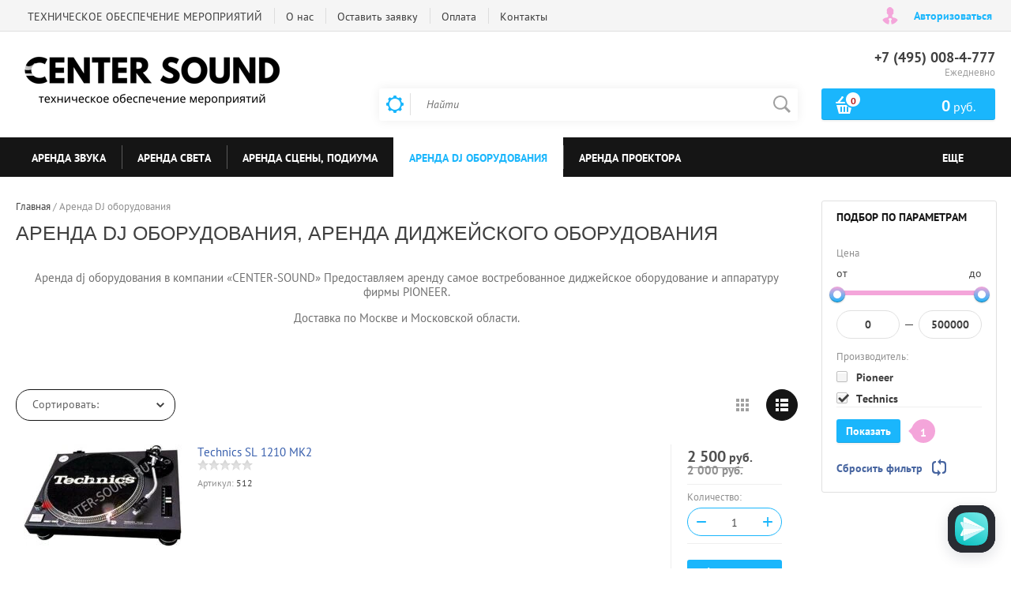

--- FILE ---
content_type: text/html; charset=utf-8
request_url: https://center-sound.ru/arenda-dj-oborudovanie?s%5Bvendor_id%5D%5B%5D=33566011
body_size: 15405
content:

	<!doctype html><html lang="ru"><head><meta charset="utf-8"><meta name="robots" content="none"/><title>Аренда диджейского DJ оборудования в Москве </title>
<!-- assets.top -->
<script src="/g/libs/nocopy/1.0.0/nocopy.for.all.js" ></script>
<!-- /assets.top -->
<meta name="description" content="Аренда диджейского оборудования в Москве в компании CENTER-SOUND. Предоставляем в аренду диджейское оборудование и аппаратуру фирмы PIONEER. "><meta name="keywords" content="Аренда DJ оборудования "><meta name="SKYPE_TOOLBAR" content="SKYPE_TOOLBAR_PARSER_COMPATIBLE"><meta name="viewport" content="width=device-width, initial-scale=1.0, maximum-scale=1.0, user-scalable=no"><meta name="format-detection" content="telephone=no"><script src="/g/libs/jquery/1.10.2/jquery.min.js"></script>	<link rel="stylesheet" href="/g/css/styles_articles_tpl.css">
<meta name="yandex-verification" content="fccf0cdfbe1632f2" />
<meta name="yandex-verification" content="fccf0cdfbe1632f2" />

            <!-- 46b9544ffa2e5e73c3c971fe2ede35a5 -->
            <script src='/shared/s3/js/lang/ru.js'></script>
            <script src='/shared/s3/js/common.min.js'></script>
        <link rel='stylesheet' type='text/css' href='/shared/s3/css/calendar.css' /><link rel='stylesheet' type='text/css' href='/shared/highslide-4.1.13/highslide.min.css'/>
<script type='text/javascript' src='/shared/highslide-4.1.13/highslide-full.packed.js'></script>
<script type='text/javascript'>
hs.graphicsDir = '/shared/highslide-4.1.13/graphics/';
hs.outlineType = null;
hs.showCredits = false;
hs.lang={cssDirection:'ltr',loadingText:'Загрузка...',loadingTitle:'Кликните чтобы отменить',focusTitle:'Нажмите чтобы перенести вперёд',fullExpandTitle:'Увеличить',fullExpandText:'Полноэкранный',previousText:'Предыдущий',previousTitle:'Назад (стрелка влево)',nextText:'Далее',nextTitle:'Далее (стрелка вправо)',moveTitle:'Передвинуть',moveText:'Передвинуть',closeText:'Закрыть',closeTitle:'Закрыть (Esc)',resizeTitle:'Восстановить размер',playText:'Слайд-шоу',playTitle:'Слайд-шоу (пробел)',pauseText:'Пауза',pauseTitle:'Приостановить слайд-шоу (пробел)',number:'Изображение %1/%2',restoreTitle:'Нажмите чтобы посмотреть картинку, используйте мышь для перетаскивания. Используйте клавиши вперёд и назад'};</script>
<link rel="icon" href="/favicon.ico" type="image/x-icon">

<link rel='stylesheet' type='text/css' href='/t/images/__csspatch/2/patch.css'/>

<!--s3_require-->
<link rel="stylesheet" href="/g/basestyle/1.0.1/user/user.css" type="text/css"/>
<link rel="stylesheet" href="/g/basestyle/1.0.1/user/user.blue.css" type="text/css"/>
<script type="text/javascript" src="/g/basestyle/1.0.1/user/user.js" async></script>
<!--/s3_require-->
			
		
		
		
			<link rel="stylesheet" type="text/css" href="/g/shop2v2/default/css/theme.less.css">		
			<script type="text/javascript" src="/g/printme.js"></script>
		<script type="text/javascript" src="/g/shop2v2/default/js/tpl.js"></script>
		<script type="text/javascript" src="/g/shop2v2/default/js/baron.min.js"></script>
		
			<script type="text/javascript" src="/g/shop2v2/default/js/shop2.2.js"></script>
		
	<script type="text/javascript">shop2.init({"productRefs": [],"apiHash": {"getPromoProducts":"b082c64e3bd55cb87e04bf08274bf6d7","getSearchMatches":"0a3dd79d7851b76c580b204a3115afb0","getFolderCustomFields":"e2d81f535954d940843261986c6badae","getProductListItem":"5c9aff9048882910c96b9c1fddd9b11e","cartAddItem":"16ad6f9738d4fc8ed8161745ac9217d1","cartRemoveItem":"dde81e418abcd35308d85d883886d773","cartUpdate":"6a69df1f732e87daa17ecc8ffd04bb1b","cartRemoveCoupon":"a5f8ab313c4143431af483070d931433","cartAddCoupon":"66b21eca67a06f671f1c27d745311dec","deliveryCalc":"a9d91fe1c20551a732fc832ea61bbd38","printOrder":"7f6950df6ca094290dd6a48cc69afc6d","cancelOrder":"1884f75f21b492f8eda9c81d265b7ce7","cancelOrderNotify":"3851694449c91a055233ac7cd8155995","repeatOrder":"44082df8d4c71e2af670d2c5588dd5c3","paymentMethods":"dce32c4bd7e5075d3f22a54ddbbd926a","compare":"aea8412af9aa291de3e9354ada5751c8"},"hash": null,"verId": 1112749,"mode": "folder","step": "","uri": "/technicheskoe-obespechenie-meropriyatiy","IMAGES_DIR": "/d/","my": {"list_picture_enlarge":true,"accessory":"\u0410\u043a\u0441\u0441\u0435\u0441\u0441\u0443\u0430\u0440\u044b","kit":"\u041d\u0430\u0431\u043e\u0440","recommend":"\u0420\u0435\u043a\u043e\u043c\u0435\u043d\u0434\u0443\u0435\u043c\u044b\u0435","similar":"\u041f\u043e\u0445\u043e\u0436\u0438\u0435","modification":"\u041c\u043e\u0434\u0438\u0444\u0438\u043a\u0430\u0446\u0438\u0438","unique_values":true,"pricelist_options_toggle":true,"special_alias":"\u0425\u0438\u0442 \u043f\u0440\u043e\u0434\u0430\u0436","preorder_alias":"\u041f\u043e\u0434 \u0437\u0430\u043a\u0430\u0437","search_range_max":"500000","show_sections":true,"new_alias":"\u0425\u0438\u0442 \u043f\u0440\u043e\u043a\u0430\u0442\u0430","buy_alias":"\u0410\u0440\u0435\u043d\u0434\u043e\u0432\u0430\u0442\u044c","buy_one_click_title":"\u041e\u0444\u043e\u0440\u043c\u0438\u0442\u044c \u0430\u0440\u0435\u043d\u0434\u0443"},"shop2_cart_order_payments": 1,"cf_margin_price_enabled": 0,"maps_yandex_key":"","maps_google_key":""});shop2.filter._pre_params = "&s[folder_id]=141794441";</script>
<style type="text/css">.product-item-thumb {width: 200px;}.product-item-thumb .product-image, .product-item-simple .product-image {height: 200px;width: 200px;}.product-item-thumb .product-amount .amount-title {width: 104px;}.product-item-thumb .product-price {width: 150px;}.shop2-product .product-side-l {width: 276px;}.shop2-product .product-image {height: 276px;width: 276px;}.shop2-product .product-thumbnails li {width: 82px;height: 82px;}</style>
 <link rel="stylesheet" href="/t/v214/images/theme0/theme.scss.css"><script src="https://code.createjs.com/easeljs-0.8.1.min.js"></script><script src="https://code.createjs.com/tweenjs-0.6.1.min.js"></script><script src="https://code.createjs.com/movieclip-0.8.1.min.js"></script><script src="/t/v214/images/logo.js"></script><script src="/t/v214/images/logo2.js"></script>
    <script>
        $(function() {
                init();
        });
    </script>
<link rel="stylesheet" href="/t/v214/images/bdr_style.scss.css"><!--[if lt IE 10]><script src="/g/libs/ie9-svg-gradient/0.0.1/ie9-svg-gradient.min.js"></script><script src="/g/libs/jquery-placeholder/2.0.7/jquery.placeholder.min.js"></script><script src="/g/libs/jquery-textshadow/0.0.1/jquery.textshadow.min.js"></script><script src="/g/s3/misc/ie/0.0.1/ie.js"></script><![endif]--><!--[if lt IE 9]><script src="/g/libs/html5shiv/html5.js"></script><![endif]-->
<!-- Global site tag (gtag.js) - Google Analytics -->
<script async src="https://www.googletagmanager.com/gtag/js?id=UA-158714997-1"></script>
<script>
window.dataLayer = window.dataLayer || [];
function gtag(){dataLayer.push(arguments);}
gtag('js', new Date());

gtag('config', 'UA-158714997-1');
</script>
<link rel="stylesheet" href="/t/v214/images/css/site_addons.scss.css"><script type="application/ld+json">{"@context": "https://schema.org","@type": "BreadcrumbList","itemListElement": [{"@type": "ListItem","position": 1,"name": "Главная","item": "https://center-sound.ru"},{"@type": "ListItem","position": 2,"name": "Аренда DJ оборудования"}]}</script></head><body><div class="site-wrapper2"><div class="site-wrapper"><div class="user-block-wr"><div class="block-user">
	<div class="close-btn"></div>
	<div class="block-title">Мой кабинет</div>
	<div class="block-body">
					<form method="post" action="/registraciya">
				<input type="hidden" name="mode" value="login">
				<div class="field name">
					<label class="field-title" for="login">Логин или e-mail:</label>
					<label class="input"><input type="text" name="login" id="login" tabindex="1" value=""></label>
				</div>
				<div class="field password clear-self">
					<label class="field-title" for="password">Пароль:</label>
					<label class="input"><input type="password" name="password" id="password" tabindex="2" value=""></label>
				</div>
				<button type="submit" class="btn-variant1">Войти</button>
				<div class="field links clear-self">
					<p class="forgot">
						<a href="/registraciya/forgot_password">Забыли пароль?</a> : (
					</p>
					<p class="register">
						<a href="/registraciya/register">Регистрация</a> : )
					</p>
				</div>
			<re-captcha data-captcha="recaptcha"
     data-name="captcha"
     data-sitekey="6LddAuIZAAAAAAuuCT_s37EF11beyoreUVbJlVZM"
     data-lang="ru"
     data-rsize="invisible"
     data-type="image"
     data-theme="light"></re-captcha></form>
			</div>
</div></div><div class="top-line-wr displayNone"><div class="top-line-in"><div class="top-block-menu-wr"><div class="top-block-menu-btn"><span></span></div><div class="top-block-in"><nav class="menu-top-wrap"><ul class="menu-top"><li class="opened active"><a href="/" >ТЕХНИЧЕСКОЕ ОБЕСПЕЧЕНИЕ МЕРОПРИЯТИЙ</a></li><li><a href="/o-kompanii" >О нас</a></li><li><a href="/napishite-nam" >Оставить заявку</a></li><li><a href="/oplata" >Оплата</a></li><li><a href="/kontakty" >Контакты</a></li></ul></nav></div></div><div class="user-block-btn">Авторизоваться</div></div></div><header role="banner" class="site-header"><div class="header-in"><div class="company-block"><div class="comapany-name-wr"><div class="comapany-name"><a href="http://center-sound.ru"  ><img src=/thumb/2/mm3djYBbGPWsPSisLkxFEA/350r80/d/center_sound_logo.png alt="" title=""><div class="flash"><canvas id="canvas" width="281" height="36"></canvas></div></a></div></div></div><div class="header-right"><div class="company-contacts"><div class="top-phone-wr"><div class="top-phone"><div><a href="tel:+74950084777">+7 (495) 008-4-777</a></div></div><div class="work-time">Ежедневно</div></div></div><div class="header-right-bot clear-self"><div class="search-block-wr"><div class="search-block-wr-btn"></div><div class="search-block">	
    
<div class="search-online-store">
	<div class="block-title"></div>

	<div class="block-body">
		<form class="dropdown" action="/technicheskoe-obespechenie-meropriyatiy/search" enctype="multipart/form-data">
			<input type="hidden" name="sort_by" value="">
			
			            <div class="row search_price range_slider_wrapper">
                <div class="row-title">Цена</div>
                <div class="range-title clear-self">
                    <div class="range-title-left">от</div>
                    <div class="range-title-right">до</div>
                </div>
                <div class="input_range_slider"></div>
                <div class="price_range clear-self">
                    <input name="s[price][min]" type="text" size="5" class="small low" value="0" />
                    <input name="s[price][max]" type="text" size="5" class="small hight" data-max="500000" data-step="0" value="500000" />
                </div>
            </div>
            
<!-- 							<div class="field dimension clear-self">
					<span class="field-title">Цена (руб.):</span><br>
					<label class="start">
						<span class="input"><input name="s[price][min]" placeholder="от" type="text" value=""></span>
					</label>
					<label class="end">
						<span class="input"><input name="s[price][max]" placeholder="до" type="text" value=""></span>
					</label>
				</div>
			 -->

							<div class="field text">
					<label class="field-title" for="s[name]">Название:</label><br>
					<label class="input"><input type="text" name="s[name]" id="s[name]" value=""></label>
				</div>
			
							<div class="field text">
					<label class="field-title" for="s[article">Артикул:</label><br>
					<label class="input"><input type="text" name="s[article]" id="s[article" value=""></label>
				</div>
			
							<div class="field text">
					<label class="field-title" for="search_text">Текст:</label><br>
					<label class="input"><input type="text" name="search_text" id="search_text"  value=""></label>
				</div>
						
							<div class="field select">
					<span class="field-title">Выберите категорию:</span><br>
					<select name="s[folder_id]" id="s[folder_id]">
						<option value="">Все</option>
																											                            <option value="140600041" >
	                                 Аренда звука
	                            </option>
	                        														                            <option value="140623441" >
	                                &raquo; Комплекты звука
	                            </option>
	                        														                            <option value="103383011" >
	                                &raquo; Бэклайн
	                            </option>
	                        														                            <option value="104772211" >
	                                &raquo; Микрофоны
	                            </option>
	                        														                            <option value="104782611" >
	                                &raquo; Микшеры
	                            </option>
	                        														                            <option value="141165611" >
	                                &raquo; Персональный In-Ear мониторинг
	                            </option>
	                        														                            <option value="141166011" >
	                                &raquo; Радиогарнитуры
	                            </option>
	                        														                            <option value="140600441" >
	                                 Аренда света
	                            </option>
	                        														                            <option value="141165811" >
	                                &raquo; Готовые комплекты света
	                            </option>
	                        														                            <option value="140623241" >
	                                 Аренда сцены, подиума
	                            </option>
	                        														                            <option value="141794441" >
	                                 Аренда DJ оборудования
	                            </option>
	                        														                            <option value="335935811" >
	                                 Аренда проектора
	                            </option>
	                        														                            <option value="335936011" >
	                                 Аренда плазмы
	                            </option>
	                        														                            <option value="140622411" >
	                                 Аренда караоке
	                            </option>
	                        														                            <option value="160002502" >
	                                 Сценические фермы
	                            </option>
	                        											</select>
				</div>

				<div id="shop2_search_custom_fields"></div>
			
						<div id="shop2_search_global_fields">
				
																																																																																		</div>
						
							<div class="field select">
					<span class="field-title">Производитель:</span><br>
					<select name="s[vendor_id]">
						<option value="">Все</option>          
	                    	                        <option value="28734411" >Allen &amp; Heath</option>
	                    	                        <option value="33808041" >AMERICAN DJ</option>
	                    	                        <option value="33771641" >Behringer</option>
	                    	                        <option value="33807641" >Big Dipper</option>
	                    	                        <option value="33771241" >DB Technologies</option>
	                    	                        <option value="28741011" >DIALighting</option>
	                    	                        <option value="28732611" >Dynacord</option>
	                    	                        <option value="28733611" >Fender</option>
	                    	                        <option value="23818411" >Imlight</option>
	                    	                        <option value="33807441" >INVOLIGHT</option>
	                    	                        <option value="28745811" >Invotone</option>
	                    	                        <option value="33770841" >JBL</option>
	                    	                        <option value="22943441" >LG</option>
	                    	                        <option value="33764041" >Mackie</option>
	                    	                        <option value="33807841" >NIGHTSUN</option>
	                    	                        <option value="33772041" >Pioneer</option>
	                    	                        <option value="33771441" >RCF</option>
	                    	                        <option value="22943641" >Samsung</option>
	                    	                        <option value="28734211" >Sennheiser</option>
	                    	                        <option value="33772441" >Shure</option>
	                    	                        <option value="22943841" >Sony</option>
	                    	                        <option value="23819011" >Soundking</option>
	                    	                        <option value="33566011" >Technics</option>
	                    	                        <option value="33698441" >Yamaha</option>
	                    					</select>
				</div>
						
											    <div class="field select">
				        <div class="field-title">Новинка:</div>
				            				            <select name="s[flags][2]">
				            <option value="">Все</option>
				            <option value="1">да</option>
				            <option value="0">нет</option>
				        </select>
				    </div>
		    												    <div class="field select">
				        <div class="field-title">Спецпредложение:</div>
				            				            <select name="s[flags][1]">
				            <option value="">Все</option>
				            <option value="1">да</option>
				            <option value="0">нет</option>
				        </select>
				    </div>
		    				
							<div class="field select">
					<span class="field-title">Результатов на странице:</span>
					<select name="s[products_per_page]">
									            				            				            <option value="5">5</option>
			            				            				            <option value="20">20</option>
			            				            				            <option value="35">35</option>
			            				            				            <option value="50" selected="selected">50</option>
			            				            				            <option value="65">65</option>
			            				            				            <option value="80">80</option>
			            				            				            <option value="95">95</option>
			            					</select>
				</div>
			
			<div class="submit">
				<button type="submit" class="search-btn btn-variant1">Найти</button>
			</div>
		<re-captcha data-captcha="recaptcha"
     data-name="captcha"
     data-sitekey="6LddAuIZAAAAAAuuCT_s37EF11beyoreUVbJlVZM"
     data-lang="ru"
     data-rsize="invisible"
     data-type="image"
     data-theme="light"></re-captcha></form>
	</div>
</div><!-- Search Form --><form action="/search" method="get" class="site-search-form clear-self"><div class="close-btn"></div><input type="text" class="search-text" name="search" onBlur="this.placeholder=this.placeholder==''?'Найти':this.placeholder" onFocus="this.placeholder=this.placeholder=='Найти'?'':this.placeholder;" placeholder="Найти" /><input type="submit" class="search-but" value=""/><re-captcha data-captcha="recaptcha"
     data-name="captcha"
     data-sitekey="6LddAuIZAAAAAAuuCT_s37EF11beyoreUVbJlVZM"
     data-lang="ru"
     data-rsize="invisible"
     data-type="image"
     data-theme="light"></re-captcha></form></div></div><div id="shop2-cart-preview" class="cart-block-wr">
	<a href="/technicheskoe-obespechenie-meropriyatiy/cart" class="cart-block btn-variant1">
		<div class="cart-total-amount">
			<span>0</span>
		</div>
		<div class="cart-total-sum"><strong>0</strong> руб.</div>
	</a>
</div></div></div></div></header> <!-- .site-header --><div class="folders-line-wr"><div class="folders-line-in clear-self"><div class="folders-block-wr displayNone"><div class="folders-block-title"><span>Каталог товаров</span></div><nav class="folders-block-in"><div class="btn-close-folder"></div><div class="btn-close-level2"></div><ul class="folders-block"><li class="has-child"><a href="/arenda-zvuka" ><span>Аренда звука</span></a><ul class="level-2"><li><a href="/arenda-svetovogo-i-zvukovogo-oborudovaniya" ><span>Комплекты звука</span></a></li><li><a href="/arenda-zvuka-i-sveta/arenda-backline" ><span>Бэклайн</span></a></li><li><a href="/arenda-mikrofonov" ><span>Микрофоны</span></a></li><li><a href="/arenda-mikshera" ><span>Микшеры</span></a></li><li><a href="/arenda-personalnogo-in-ear-monitoringa" ><span>Персональный In-Ear мониторинг</span></a></li><li><a href="/renda-radiogarnitury" ><span>Радиогарнитуры</span></a></li></ul></li><li class="has-child"><a href="/arenda-sveta" ><span>Аренда света</span></a><ul class="level-2"><li><a href="/arenda-zvuka-i-sveta/folder/gotovyye-komplekty-sveta" ><span>Готовые комплекты света</span></a></li></ul></li><li><a href="/arenda-podiuma-stseny" ><span>Аренда сцены, подиума</span></a></li><li class="opened active"><a href="/arenda-dj-oborudovanie" ><span>Аренда DJ оборудования</span></a></li><li><a href="/arenda-proyektora" ><span>Аренда проектора</span></a></li><li><a href="/arenda-plazmy" ><span>Аренда плазмы</span></a></li><li><a href="/arenda-karaoke" ><span>Аренда караоке</span></a></li><li><a href="/scenicheskie-fermy" ><span>Сценические фермы</span></a></li></ul><div class="folders-block-additionally"><div class="folders-block-additionally-title">Еще</div><ul></ul></div></nav></div></div></div><div class="site-container"><aside role="complementary" class="site-sidebar right"><div class="shop-filter-wrap"><div class="shop-filter-wrap-title">Подбор по параметрам</div>	

					
		
					
	
					
					<form action="#" class="shop2-filter">
				<a id="shop2-filter"></a>

							<div class="table-filter-param">
									            <div class="row filter_price range_slider_wrapper">
	                <div class="row-title">Цена</div>
	                <div class="range-title clear-self">
	                    <div class="range-title-left">от</div>
	                    <div class="range-title-right">до</div>
	                </div>
	                <div class="input_range_slider"></div>
	                <div class="price_range clear-self">
	                    <input name="s[price][min]" type="text" size="5" class="small low" value="0" />
    					<input name="s[price][max]" type="text" size="5" class="small hight" value="500000" />
	                </div>
	            </div>
				
														<div>
						<div class="shop2-filter-fields-title">Производитель:</div>
						<div>
																								<a href="#" data-name="s[vendor_id][]" data-value="33772041" class="param-val">
										Pioneer<span>&nbsp;</span>
									</a>
																	<a href="#" data-name="s[vendor_id][]" data-value="33566011" class="param-val active-val">
										Technics<span>&nbsp;</span>
									</a>
																					</div>
					</div>
				
								

				
				
			</div>
		

				<div class="filter-btn-wrapper">
					<div>
						<a href="#" class="shop2-btn shop-filter-go btn-variant1">Показать</a>
						<span  class="result " id="filter-result"> 1</span>
					</div>
					<a href="/arenda-dj-oborudovanie" class="filter-reset">Сбросить фильтр</a>
					<div class="shop2-clear-container"></div>
				</div>
			

			<re-captcha data-captcha="recaptcha"
     data-name="captcha"
     data-sitekey="6LddAuIZAAAAAAuuCT_s37EF11beyoreUVbJlVZM"
     data-lang="ru"
     data-rsize="invisible"
     data-type="image"
     data-theme="light"></re-captcha></form><!-- Filter -->
		


	</div></aside> <!-- .site-sidebar.right --><main role="main" class="site-main"><div class="site-main__inner" style="margin-left: 0; padding-left: 0; "><div class="path-wrapper">
<div class="site-path" data-url="/"><a href="/"><span>Главная</span></a> / <span>Аренда DJ оборудования</span></div></div><h1>Аренда DJ оборудования, Аренда диджейского оборудования</h1>
					
										<ul class="new-folders-menu">
																																																																																																																																																																																																											</ul>
					
	<div class="shop2-cookies-disabled shop2-warning hide"></div>
	
	
	
		
		
							
			
							
			
							
			
		
		
		
							<p style="text-align: center;">Аренда dj оборудования в компании &laquo;CENTER-SOUND&raquo; Предоставляем аренду самое востребованное диджейское оборудование и аппаратуру фирмы PIONEER.</p>

<p style="text-align: center;">Доставка по Москве и Московской области.</p>

<p style="text-align: center;">&nbsp;</p>

<p style="text-align: center;">&nbsp;</p>
			
				

					
		
					
	
	

		
			
			
			
			
			
			
			
			
			

			<div class="shop-sorting-panel">

				<div class="sorting-wrap sorting">
					<div class="sort-title">Сортировать:</div>
					<div class="sorting-block">
												<div><a href="#" class="sort-param sort-param-asc " data-name="price">Cначала дешёвые<span>&nbsp;</span></a></div>
						<div><a href="#" class="sort-param sort-param-desc " data-name="price">Cначала дорогие<span>&nbsp;</span></a></div>
											
						<div><a href="#" class="sort-param sort-param-asc " data-name="name">По названию А-Я<span>&nbsp;</span></a></div>
						<div><a href="#" class="sort-param sort-param-desc " data-name="name">По названию Я-А<span>&nbsp;</span></a></div>

						
						
						<div><a href="#" class="sort-reset"><ins>Сбросить</ins><span>&nbsp;</span></a></div>
					</div>
				</div>
				
				<div class="view-shop2">
					<a href="#" title="Витрина" data-value="thumbs" class="thumbs "><span class="view-shop-ico"></span></a>
					<a href="#" title="Список" data-value="simple" class="simple  active-view"><span class="view-shop-ico"></span></a>
				</div>
			</div>
				
				        



                        <div class="product-list">
        <div class="product-list-in product-list-simple ">
                            
<form method="post" action="/technicheskoe-obespechenie-meropriyatiy?mode=cart&amp;action=add" accept-charset="utf-8" class="shop-product-item product-thumb-item">

    <input type="hidden" name="kind_id" value="1789103611" />
    <input type="hidden" name="product_id" value="1489237011" />
    <input type="hidden" name="meta" value="null" />

    <div class="product-top">
        <div class="product-image-wrapper">
            <div class="product-image">
                                    <a href="/arenda-technics-sl-1210-mk2">
                        <img src="/thumb/2/QL-3jNeW0m2i9PZQ3Trc4Q/200r200/d/sl1210_0.jpg" alt="Technics SL 1210 MK2" title="Technics SL 1210 MK2" />
                    </a>
                                                <div class="product-label clear-self">
                                                            
                                    </div>
                            </div>
        </div>
        <div class="product-top-in">
            <div class="product-info-wr">
                <div class="product-name"><a href="/arenda-technics-sl-1210-mk2">Technics SL 1210 MK2</a></div>
				                
	
	<div class="tpl-stars"><div class="tpl-rating" style="width: 0%;"></div></div>
                
                
	
		
	
	
					<div class="product-article"><span>Артикул:</span> 512</div>
	
	                            </div>
            
            <div class="product-options-wr">
            	                                <div class="product-anonce">
                    Аренда Technics SL 1210 MK2
                </div>
                                
 
		
			<ul class="product-options"><li class="even"><div class="option-title">Производитель:</div><div class="option-body"><a href="/arenda-zvuka-i-sveta/vendor/technics">Technics</a></div></li></ul>
	
                
                                    
                            </div>
        </div>
    </div>
            <div class="product-bot">
             <div class="product-price new-product-price clear-self">
                	<div class="price-current">
		<strong>2&nbsp;500</strong> руб.			</div>
                	
		
	<div class="price-old "><span>
		<strong>2&nbsp;000</strong>
					руб.			</span></div>

	            </div>
            
				
	<div class="product-amount">
					<div class="amount-title">Количество:</div>
							<div class="shop2-product-amount">
				<button type="button" class="amount-minus">&#8722;</button><input type="text" name="amount" data-kind="1789103611"  data-min="1" data-multiplicity="" maxlength="4" value="1" /><button type="button" class="amount-plus">&#43;</button>
			</div>
						</div>

            <div class="product-bot-btn-wr">
                
			<button class="shop2-product-btn btn-variant2 type-3 buy" type="submit">
			<span>Арендовать</span>
		</button>
	

<input type="hidden" value="Technics SL 1210 MK2" name="product_name" />
<input type="hidden" value="https://center-sound.ru/arenda-technics-sl-1210-mk2" name="product_link" />                
			<div class="product-compare">
			<label>
				<input type="checkbox" value="1789103611"/>
				Сравнить
			</label>
		</div>
		
            </div>
        </div>
    <re-captcha data-captcha="recaptcha"
     data-name="captcha"
     data-sitekey="6LddAuIZAAAAAAuuCT_s37EF11beyoreUVbJlVZM"
     data-lang="ru"
     data-rsize="invisible"
     data-type="image"
     data-theme="light"></re-captcha></form>		<div itemscope itemtype="http://schema.org/Product" style="display: none;">
			<div itemprop="name">Technics SL 1210 MK2</div>
			<meta itemprop="sku" content="512"><meta itemprop="mpn" content="512" />			<div itemprop="description">Аренда Technics SL 1210 MK2</div>
			<img src="/d/sl1210_0.jpg" itemprop="image" alt="Technics SL 1210 MK2" title="Technics SL 1210 MK2">
			<div itemscope itemtype="http://schema.org/Brand" itemprop="brand" >
				<span itemprop="name">Technics</span>
				<link itemprop="url" href="https://center-sound.ru/arenda-zvuka-i-sveta/vendor/technics">
				</div>			<div itemprop="offers" itemscope itemtype="http://schema.org/Offer"> 
				
				<link itemprop="url" href="https://center-sound.ru/arenda-technics-sl-1210-mk2">
		    	<span itemprop="price">2500</span>
		    	<span itemprop="priceCurrency">RUB</span>
		    	<link itemprop="availability" href="http://schema.org/InStock" />
		    	<meta itemprop="priceValidUntil" content="2029-12-31" />
		  	</div>
		</div>
    
        </div>
    </div>
			
							<p>Качественное шоу сегодня невозможно реализовать без профессионального звукового и светового оборудования. Динамично развивающийся мир живой и электронной музыки диктует техникам и самим исполнителям свои особые условия. Прекрасно известно, что даже очень талантливый музыкант или креативный ди-джей не сможет раскрыть весь свой творческий потенциал без серьезного арсенала технических решений.</p>

<p>В сфере музыкальных инструментов и оборудования существует масса предложений из различных ценовых категорий. Главным же критерием успеха становится четкое понимание того, что оборудование PRO-уровня однозначно не может стоить дешево. Как начинающие, так и опытные музыканты постоянно сталкиваются с острой нехваткой того или иного оборудования для наилучшей выкладки в процессе проведения масштабной клубной вечеринки, мощного концерта в помещении, open-air или другого мероприятия.</p>

<p>Компания &laquo;СENTER SOUND&raquo; полностью учитывает все пожелания многочисленных клиентов. Наше выгодное предложение это&nbsp;аренда dj оборудования&nbsp;в Москве &nbsp;создано именно для того, чтобы решить проблему техники раз и навсегда. Мы делаем осознанный шаг навстречу музыкантам для эффективной и доступной поддержки исполнителей всех уровней.</p>

<p>Аренда профессиональной аппаратуры&nbsp;становится наилучшим способом для полноценной передачи аудитории всего того драйва, который непременно лежит в основе любого вида музыкального или другого творчества.</p>

<p>Если вы работаете на 100% качественный результат и заботитесь о вашем имидже, тогда мы с радостью предлагаем доступные и выгодные услуги:</p>

<ul>
	<li><strong>аренда пульта dj;</strong></li>
	<li><strong>аренда микшерного пульта;</strong></li>
	<li><strong>аренда профессионального звукового оборудования;</strong></li>
	<li><strong>микшерные пульты Pioneer в аренду</strong></li>
</ul>

<p>В нашем каталоге представлены ведущие позиции звукового оборудования самого высокого стандарта, которые доступны напрокат по разумным ценам.&nbsp;</p>

<p style="text-align: center;"><img alt="аренда dj оборудования" src="/thumb/2/lC-YtMTQ0Jz2a6oLQ0UDUw/360r300/d/sl1210_0.jpg" style="border-width: 0px; width: 360px; height: 233px;" title="аренда dj оборудования" /> &nbsp;</p>

<p>&nbsp;</p>

<p>Аренда Pioneer 2000 &nbsp;позволяет использовать DJ вертушку последнего поколения, которая заслуженно считается своеобразным клубным стандартом эпохи высококачественного цифрового саунда. У нас вы можете взять в &nbsp;аренду профессиональные микшерные пульты марки Pioneer. Данная марка&nbsp; очень хорошо зарекомендовала себя на рынке диджеев с самых давних пор.</p>

<p>Данное решение взять микшерные пульты&nbsp;Pioneer в аренду становится прекрасным инструментом для успешной реализации самых сложных творческих замыслов и позволит музыканту далеко выйти за рамки банального подбора ритмов и стандартного набора сэмплированных звуковых эффектов. Аренда диджейского пульта такого уровня позволяет не переживать о техническом потенциале, так как устройство имеет все входы и выходы, которые понадобятся исполнителю во время выступления.</p>

<p>Реализована возможность воспроизведение музыки с самых разных источников: компакт-диски, DVD, носители USB и карты памяти SD формата. Также присутствует расширенная поддержка функций HID и MIDI. На борту устройства имеется множество полезных физических и программных опций, а само оборудование выполнено в надежном корпусе. Доступная аренда Pioneer 2000 позволит вам оценить максимум возможностей и функционала, а вашим слушателям останется наслаждаться качественным и мощным звуком. Мы предоставляем в аренду лучшие микшерный пульты Pioneer.</p>
			
		
	


	
	</div></main> <!-- .site-main --></div><footer role="contentinfo" class="site-footer"><div class="form-footer-wr"><div class="form-footer"><div class="tpl-anketa" data-api-url="/-/x-api/v1/public/?method=form/postform&param[form_id]=2247411&param[tpl]=db:form.minimal.tpl" data-api-type="form">
	<div class="title">Подписаться на рассылку выгодных предложений</div>				<form method="post" action="/">
		<input type="hidden" name="form_id" value="db:form.minimal.tpl">
		<input type="hidden" name="tpl" value="db:form.minimal.tpl">
		<input type="hidden" name="placeholdered_fields" value="1">
									        <div class="tpl-field type-text field-required">
	          	          <div class="field-value">
	          		            	<input  type="text" size="30" maxlength="100" value="" name="d[0]" placeholder="Введите e-mail" />
	            	            	          </div>
	        </div>
	        		
		
		<div class="tpl-field tpl-field-button">
			<button type="submit" class="tpl-form-button">Подписаться</button>
		</div>

		<re-captcha data-captcha="recaptcha"
     data-name="captcha"
     data-sitekey="6LddAuIZAAAAAAuuCT_s37EF11beyoreUVbJlVZM"
     data-lang="ru"
     data-rsize="invisible"
     data-type="image"
     data-theme="light"></re-captcha></form>
					</div>
</div></div><div class="footer-in"><div class="footer-top"><nav class="menu-bottom-wrap"><ul class="menu-bottom"><li><a href="/">ТЕХНИЧЕСКОЕ ОБЕСПЕЧЕНИЕ МЕРОПРИЯТИЙ</a></li><li><a href="/o-kompanii">О нас</a></li><li><a href="/napishite-nam">Оставить заявку</a></li><li><a href="/oplata">Оплата</a></li><li><a href="/kontakty">Контакты</a></li></ul></nav><div class="bot-contacts-wr"><div class="bot-contacts-body clear-self"><div class="bot-phone"><div><a href="tel:+74950084777">+7 (495) 008-4-777</a></div></div><div class="work-time-bot">Ежедневно</div></div></div></div><div class="footer-middle"><div class="soc-block"><div class="soc-block-title">Поделиться:</div><a target="_blank" href="https://vk.com/arenda_zvuka_center_sound"><img src=/thumb/2/0IosrUNk_zK8gIiA9mey5Q/30c30/d/vk-ico.png alt="/"></a></div></div><div class="footer-bot clear-self"><div class="site-name"><p>&copy; &nbsp;CENTER SOUND 2010-2026</p>

<p><span style="color: #ff0000;">Копирование материалов запрещено</span></p>

<p><span style="color: #ff0000;">в соответствии ГК РФ&nbsp;статьи 1259 и 1260 главы 70</span>&nbsp;</p></div><div class="site-counters"><!--LiveInternet counter--><script type="text/javascript"><!--
document.write("<a href='//www.liveinternet.ru/click' "+
"target=_blank><img src='//counter.yadro.ru/hit?t15.3;r"+
escape(document.referrer)+((typeof(screen)=="undefined")?"":
";s"+screen.width+"*"+screen.height+"*"+(screen.colorDepth?
screen.colorDepth:screen.pixelDepth))+";u"+escape(document.URL)+
";"+Math.random()+
"' alt='' title='LiveInternet: показано число просмотров за 24"+
" часа, посетителей за 24 часа и за сегодня' "+
"border='0' width='88' height='31'><\/a>")
//--></script><!--/LiveInternet-->

<!-- Yandex.Metrika informer -->
<a href="https://metrika.yandex.ru/stat/?id=34354945&amp;from=informer"
target="_blank" rel="nofollow"><img src="//informer.yandex.ru/informer/34354945/3_0_FFFFFFFF_FFFFFFFF_0_pageviews"
style="width:88px; height:31px; border:0;" alt="Яндекс.Метрика" title="Яндекс.Метрика: данные за сегодня (просмотры, визиты и уникальные посетители)" onclick="try{Ya.Metrika.informer({i:this,id:34354945,lang:'ru'});return false}catch(e){}"/></a>
<!-- /Yandex.Metrika informer -->

<!-- Yandex.Metrika counter -->
<script type="text/javascript">
(function (d, w, c) {
    (w[c] = w[c] || []).push(function() {
        try {
            w.yaCounter34354945 = new Ya.Metrika({id:34354945,
                    clickmap:true,
                    trackLinks:true,
                    accurateTrackBounce:true});
        } catch(e) { }
    });

    var n = d.getElementsByTagName("script")[0],
        s = d.createElement("script"),
        f = function () { n.parentNode.insertBefore(s, n); };
    s.type = "text/javascript";
    s.async = true;
    s.src = (d.location.protocol == "https:" ? "https:" : "http:") + "//mc.yandex.ru/metrika/watch.js";

    if (w.opera == "[object Opera]") {
        d.addEventListener("DOMContentLoaded", f, false);
    } else { f(); }
})(document, window, "yandex_metrika_callbacks");
</script>
<noscript><div><img src="//mc.yandex.ru/watch/34354945" style="position:absolute; left:-9999px;" alt="" /></div></noscript>
<!-- /Yandex.Metrika counter -->
<!-- BEGIN JIVOSITE CODE {literal} -->
<script type='text/javascript'>
(function(){ var widget_id = '6ArfRDT3qb';var d=document;var w=window;function l(){
var s = document.createElement('script'); s.type = 'text/javascript'; s.async = true; s.src = '//code.jivosite.com/script/widget/'+widget_id; var ss = document.getElementsByTagName('script')[0]; ss.parentNode.insertBefore(s, ss);}if(d.readyState=='complete'){l();}else{if(w.attachEvent){w.attachEvent('onload',l);}else{w.addEventListener('load',l,false);}}})();</script>
<!-- {/literal} END JIVOSITE CODE -->
<!-- Top100 (Kraken) Widget -->
<span id="top100_widget"></span>
<!-- END Top100 (Kraken) Widget -->

<!-- Top100 (Kraken) Counter -->
<script>
    (function (w, d, c) {
    (w[c] = w[c] || []).push(function() {
        var options = {
            project: 6794864,
            element: 'top100_widget',
        };
        try {
            w.top100Counter = new top100(options);
        } catch(e) { }
    });
    var n = d.getElementsByTagName("script")[0],
    s = d.createElement("script"),
    f = function () { n.parentNode.insertBefore(s, n); };
    s.type = "text/javascript";
    s.async = true;
    s.src =
    (d.location.protocol == "https:" ? "https:" : "http:") +
    "//st.top100.ru/top100/top100.js";

    if (w.opera == "[object Opera]") {
    d.addEventListener("DOMContentLoaded", f, false);
} else { f(); }
})(window, document, "_top100q");
</script>
<noscript>
  <img src="//counter.rambler.ru/top100.cnt?pid=6794864" alt="Топ-100" />
</noscript>
<!-- END Top100 (Kraken) Counter -->
<script type='text/javascript'>
(function () {
    window['yandexChatWidgetCallback'] = function() {
        try {
            window.yandexChatWidget = new Ya.ChatWidget({
                guid: '825f88f1-bda9-498c-8d8f-f4d84f9632d5',
                buttonText: '',
                title: 'Чат',
                theme: 'dark',
                collapsedDesktop: 'never',
                collapsedTouch: 'never'
            });
        } catch(e) { }
    };
    var n = document.getElementsByTagName('script')[0],
        s = document.createElement('script');
    s.async = true;
    s.charset = 'UTF-8';
    s.src = 'https://chat.s3.yandex.net/widget.js';
    n.parentNode.insertBefore(s, n);
})();
</script>
<!--__INFO2026-01-24 00:43:18INFO__-->
</div></div></div></footer> <!-- .site-footer --></div></div><script src="/t/v214/images/js/flexFix.js"></script><script src="/g/libs/equalheightresponsive/1.6/equalheightresponsive.min.js" charset="utf-8"></script>
  <script>
    $(function(){
      $('.new-folders-menu li a').equalHeightResponsive();
    });
  </script>
<script src="/g/s3/misc/form/1.0.0/s3.form.js"></script><script type='text/javascript' src="/g/s3/misc/eventable/0.0.1/s3.eventable.js"></script><script type='text/javascript' src="/g/s3/misc/math/0.0.1/s3.math.js"></script><script type='text/javascript' src="/g/s3/menu/allin/0.0.2/s3.menu.allin.js"></script><script src="/g/templates/shop2/2.34.2/js/plugin_js.js"></script><script src="/g/templates/shop2/2.34.2/js/main.js" charset="utf-8"></script>
<!-- assets.bottom -->
<!-- </noscript></script></style> -->
<script src="/my/s3/js/site.min.js?1769082895" ></script>
<script src="/my/s3/js/site/defender.min.js?1769082895" ></script>
<script >/*<![CDATA[*/
var megacounter_key="4119af3ab613931ed2469c3d8a8975cf";
(function(d){
    var s = d.createElement("script");
    s.src = "//counter.megagroup.ru/loader.js?"+new Date().getTime();
    s.async = true;
    d.getElementsByTagName("head")[0].appendChild(s);
})(document);
/*]]>*/</script>
<script >/*<![CDATA[*/
$ite.start({"sid":1107746,"vid":1112749,"aid":1319190,"stid":4,"cp":21,"active":true,"domain":"center-sound.ru","lang":"ru","trusted":false,"debug":false,"captcha":3,"onetap":[{"provider":"vkontakte","provider_id":"51966365","code_verifier":"TmZQYkY5xZMUzwmNN02xyEwDOxMEDAONcmOFmmURTGD"}]});
/*]]>*/</script>
<!-- /assets.bottom -->
</body><!-- ID --></html>


--- FILE ---
content_type: text/css
request_url: https://center-sound.ru/t/images/__csspatch/2/patch.css
body_size: 633
content:
html .shop2-filter .result { background-color: rgb(244, 165, 218); }
html .user-block-btn { color: rgb(26, 182, 252); }
html .user-block-btn { background-image: url("./2932b9257dad630926d91856ff7e1e62.svg"); }
html .company-activity { color: rgb(26, 182, 252); }
html .search-online-store .block-title { background-image: url("./b641254a3cdf47e2ab9b6cfcbacea9a3.svg"); }
html .folders-block-wr .folders-block-title { background-color: rgb(26, 182, 252); }
html .folders-block-wr .folders-block-title { background-image: linear-gradient(to top, rgb(26, 182, 252) 0%, rgb(26, 182, 252) 100%); }
html .folders-block-wr.mobileFolder .folders-block-in > ul { background-color: rgb(26, 182, 252); }
html .folders-block-wr.mobileFolder .folders-block-in > ul > li > ul > li.showAllFoldes > a { color: rgb(26, 182, 252); }
html .folders-block-wr.mobileFolder .folders-block-in > ul > li > ul > li.showAllFoldes > a::after { background-image: url("./c60075d6d77a9cb1d2e2511bc6596f12.svg"); }
html .folders-block-wr.mobileFolder .btn-close-folder { background-color: rgb(244, 165, 218); }
html .folders-block-in > ul > li > a:hover { color: rgb(26, 182, 252); }
html .folders-block-in > ul > li.active > a { color: rgb(26, 182, 252); }
html .folders-block-in > ul > li > ul { border-bottom-color: rgb(26, 182, 252); }
html .folders-block-in .folders-block-additionally:hover .folders-block-additionally-title { color: rgb(26, 182, 252); }
html .product-amount .shop2-product-amount { border-top-color: rgb(26, 182, 252); }
html .product-amount .shop2-product-amount { border-right-color: rgb(26, 182, 252); }
html .product-amount .shop2-product-amount { border-bottom-color: rgb(26, 182, 252); }
html .product-amount .shop2-product-amount { border-left-color: rgb(26, 182, 252); }
html .product-amount .shop2-product-amount button { color: rgb(26, 182, 252); }
html .product-amount .shop2-product-amount button:hover { border-top-color: rgb(26, 182, 252); }
html .product-amount .shop2-product-amount button:hover { border-right-color: rgb(26, 182, 252); }
html .product-amount .shop2-product-amount button:hover { border-bottom-color: rgb(26, 182, 252); }
html .product-amount .shop2-product-amount button:hover { border-left-color: rgb(26, 182, 252); }
html .shop2-filter .noUi-horizontal .noUi-connect { background-color: rgb(244, 165, 218); }
html .shop2-filter .noUi-horizontal .noUi-connect { background-image: linear-gradient(to top, rgb(244, 165, 218) 0%, rgb(244, 165, 218) 100%); }
html .shop2-filter .noUi-horizontal .noUi-handle { background-color: rgb(244, 165, 218); }
html .shop2-filter .noUi-horizontal .noUi-handle { background-image: linear-gradient(to top, rgb(26, 182, 252) 0%, rgb(244, 165, 218) 100%); }
html .shop2-filter .result::before { border-right-color: rgb(244, 165, 218); }
html .btn-variant1 { background-color: rgb(26, 182, 252); }
html .btn-variant1 { background-image: linear-gradient(to top, rgb(26, 182, 252) 0%, rgb(26, 182, 252) 100%); }
html .btn-variant1:hover { background-image: linear-gradient(to top, rgb(26, 182, 252) 0%, rgb(26, 182, 252) 100%); }
html .btn-variant1:active { background-image: linear-gradient(to top, rgb(26, 182, 252) 0%, rgb(26, 182, 252) 100%); }
html .btn-variant2 { background-color: rgb(26, 182, 252); }
html .btn-variant2 { background-image: linear-gradient(to top, rgb(26, 182, 252) 0%, rgb(26, 182, 252) 100%); }
html .form-footer-wr .tpl-anketa > form .tpl-form-button { background-color: rgb(26, 182, 252); }
html .form-footer-wr .tpl-anketa > form .tpl-form-button { background-image: linear-gradient(to top, rgb(26, 182, 252) 0%, rgb(26, 182, 252) 100%); }
html .btn-variant2:hover { background-image: linear-gradient(to top, rgb(26, 182, 252) 0%, rgb(26, 182, 252) 100%); }
html .form-footer-wr .tpl-anketa > form .tpl-form-button:hover { background-image: linear-gradient(to top, rgb(26, 182, 252) 0%, rgb(26, 182, 252) 100%); }
html .btn-variant2:active { background-image: linear-gradient(to top, rgb(26, 182, 252) 0%, rgb(26, 182, 252) 100%); }
html .form-footer-wr .tpl-anketa > form .tpl-form-button:active { background-image: linear-gradient(to top, rgb(26, 182, 252) 0%, rgb(26, 182, 252) 100%); }


--- FILE ---
content_type: text/css
request_url: https://center-sound.ru/t/v214/images/bdr_style.scss.css
body_size: -8
content:
.soc-block .soc-block-title {
  vertical-align: top;
  padding-top: 18px; }


--- FILE ---
content_type: text/css
request_url: https://center-sound.ru/t/v214/images/css/site_addons.scss.css
body_size: 502
content:
.new-folders-menu {
  margin: 0 auto;
  padding: 0;
  list-style: none;
  font-size: 0;
  display: flex;
  display: -webkit-box;
  display: -webkit-flex;
  display: -ms-flexbox;
  flex-wrap: wrap;
  -webkit-flex-wrap: wrap;
  -ms-flex-wrap: wrap;
  max-width: 1430px;
  font-family: 'roboto-light', Arial, Helvetica, sans-serif; }
  .new-folders-menu li {
    display: inline-block;
    vertical-align: top;
    padding: 0;
    margin: 0 5px 10px 5px;
    width: calc(25% - 10px);
    box-sizing: border-box; }
    .new-folders-menu li a {
      display: flex;
      flex-direction: column;
      text-decoration: none;
      border: 1px solid #75aeed;
      padding: 10px;
      font-size: 15px;
      text-align: center;
      color: #333;
      word-wrap: break-word; }
      .new-folders-menu li a span {
        display: block;
        text-align: center; }
        .new-folders-menu li a span.bl_pic {
          margin-bottom: auto; }
          .new-folders-menu li a span.bl_pic.no-bg {
            background: #fff; }
        .new-folders-menu li a span.bl_tit {
          padding: 10px 0; }
      .new-folders-menu li a img {
        max-width: 100%; }
      .new-folders-menu li a:hover {
        text-decoration: underline; }
  @media (max-width: 960px) {
  .new-folders-menu li {
    width: calc(33.3% - 10px);
    margin-right: 5px;
    margin-left: 5px; } }
  @media (max-width: 520px) {
  .new-folders-menu li {
    width: calc(50% - 10px);
    margin-right: 5px;
    margin-left: 5px; }
    .new-folders-menu li a {
      padding: 5px;
      font-size: 14px; } }
  @media (max-width: 400px) {
  .new-folders-menu li {
    width: 100%;
    margin-right: 0;
    margin-left: 0; } }


--- FILE ---
content_type: text/javascript
request_url: https://counter.megagroup.ru/4119af3ab613931ed2469c3d8a8975cf.js?r=&s=1280*720*24&u=https%3A%2F%2Fcenter-sound.ru%2Farenda-dj-oborudovanie%3Fs%255Bvendor_id%255D%255B%255D%3D33566011&t=%D0%90%D1%80%D0%B5%D0%BD%D0%B4%D0%B0%20%D0%B4%D0%B8%D0%B4%D0%B6%D0%B5%D0%B9%D1%81%D0%BA%D0%BE%D0%B3%D0%BE%20DJ%20%D0%BE%D0%B1%D0%BE%D1%80%D1%83%D0%B4%D0%BE%D0%B2%D0%B0%D0%BD%D0%B8%D1%8F%20%D0%B2%20%D0%9C%D0%BE%D1%81%D0%BA%D0%B2%D0%B5&fv=0,0&en=1&rld=0&fr=0&callback=_sntnl1769245432515&1769245432515
body_size: 96
content:
//:1
_sntnl1769245432515({date:"Sat, 24 Jan 2026 09:03:52 GMT", res:"1"})

--- FILE ---
content_type: image/svg+xml
request_url: https://center-sound.ru/t/images/__csspatch/2/b641254a3cdf47e2ab9b6cfcbacea9a3.svg
body_size: 667
content:
<?xml version="1.0" encoding="utf-8"?>
<svg version="1.1" baseProfile="full" xmlns="http://www.w3.org/2000/svg" xmlns:xlink="http://www.w3.org/1999/xlink" xmlns:ev="http://www.w3.org/2001/xml-events" xml:space="preserve" x="0px" y="0px" width="22px" height="22px"  viewBox="0 0 22px 22px" preserveAspectRatio="none" shape-rendering="geometricPrecision">"<path xmlns="http://www.w3.org/2000/svg" fill="rgb(26, 182, 252)" d="M 21.87 9.42 C 21.95 9.94 22 10.46 22 11 C 22 11.54 21.95 12.06 21.87 12.58 C 21.87 12.58 19.7 13.25 19.7 13.25 C 19.49 14.07 19.17 14.85 18.75 15.56 C 18.75 15.56 19.81 17.57 19.81 17.57 C 19.17 18.42 18.42 19.17 17.57 19.81 C 17.57 19.81 15.56 18.75 15.56 18.75 C 14.85 19.17 14.07 19.49 13.25 19.7 C 13.25 19.7 12.58 21.87 12.58 21.87 C 12.06 21.95 11.54 22 11 22 C 10.46 22 9.94 21.95 9.42 21.87 C 9.42 21.87 8.75 19.7 8.75 19.7 C 7.93 19.49 7.15 19.17 6.44 18.75 C 6.44 18.75 4.43 19.81 4.43 19.81 C 3.58 19.17 2.83 18.42 2.19 17.57 C 2.19 17.57 3.25 15.56 3.25 15.56 C 2.83 14.85 2.51 14.07 2.3 13.25 C 2.3 13.25 0.13 12.58 0.13 12.58 C 0.05 12.06 0 11.54 0 11 C 0 10.46 0.05 9.94 0.13 9.42 C 0.13 9.42 2.3 8.75 2.3 8.75 C 2.51 7.93 2.83 7.15 3.25 6.44 C 3.25 6.44 2.19 4.43 2.19 4.43 C 2.83 3.58 3.58 2.83 4.43 2.19 C 4.43 2.19 6.44 3.25 6.44 3.25 C 7.15 2.83 7.93 2.51 8.75 2.3 C 8.75 2.3 9.42 0.13 9.42 0.13 C 9.94 0.05 10.46 0 11 0 C 11.54 0 12.06 0.05 12.58 0.13 C 12.58 0.13 13.25 2.3 13.25 2.3 C 14.07 2.51 14.85 2.83 15.56 3.25 C 15.56 3.25 17.57 2.19 17.57 2.19 C 18.42 2.83 19.17 3.58 19.81 4.43 C 19.81 4.43 18.75 6.44 18.75 6.44 C 19.17 7.15 19.49 7.93 19.7 8.75 C 19.7 8.75 21.87 9.42 21.87 9.42 Z M 11 4 C 7.13 4 4 7.13 4 11 C 4 14.87 7.13 18 11 18 C 14.87 18 18 14.87 18 11 C 18 7.13 14.87 4 11 4 Z" fill-rule="evenodd"/></svg>

--- FILE ---
content_type: application/javascript
request_url: https://center-sound.ru/g/templates/shop2/2.34.2/js/main.js
body_size: 14386
content:
shop2.msg = function(text, obj) {
	var selector = '#shop2-msg',
		msg = $(selector),
		offset = obj.offset(),
		width = obj.outerWidth(true),
		height = obj.outerHeight(true);

	if (!msg.get(0)) {
		msg = $('<div id="shop2-msg">');
		$(document.body).append(msg);
		msg = $(selector);
	}
	var topMinus = parseInt($('.site-wrapper').css('marginTop'));

	msg.html(text).show();

	var msgWidth = msg.outerWidth();
	var left = offset.left;
	var top = offset.top + height - topMinus;

	if (left + msgWidth > $(window).width()) {
		left = offset.left - msgWidth;
	}

	msg.css({
		left: left,
		top: top
	});

	$.s3throttle('msg', function() {
		msg.hide();
	}, shop2.options.msgTime);

}
shop2.queue.search = function() {
	var custom = $('#shop2_search_custom_fields'),
			global = $('#shop2_search_global_fields');

	shop2.on('afterGetFolderCustomFields', function(d, status) {
		custom.html(d.data);
		global.find('input, select').prop('disabled', true);
		global.hide();
	});

	$('#s\\[folder_id\\]').on('change', function() {
		var $this = $(this),
				folder_id = $this.val();

		if (folder_id) {

			shop2.search.getParams(folder_id);
			
			setTimeout(function() {
				$('.product-compare input[type="checkbox"]').styler('destroy');
			}, 1500);

		} else {

			custom.html('');

			global.find('input, select').prop('disabled', false);

			global.show();
		}
	}).trigger('change');

};
shop2.queue.cart = function() {

	var updateBtn = $('.shop2-cart-update'),
		cartTable = $('.cart-product-wr'),
		form = $('#shop2-cart');

	shop2.on('afterCartRemoveItem, afterCartUpdate', function() {
		document.location.reload();
	});

	function updateBtnShow() {
		updateBtn.show();
	}

	cartTable.find('input:text').on('keypress', function(e) {
		if (e.keyCode == 13) {
			shop2.cart.update(form);
		} else {
			updateBtnShow();
		}
	});

	cartTable.find('.amount-minus, .amount-plus').on('click', updateBtnShow);

	updateBtn.on('click', function(e) {
		e.preventDefault();
		shop2.cart.update(form);
		return false;
	});


	$('.cart-delete a').on('click', function(e) {
		var $this = $(this),
			id = $this.data('id');

		e.preventDefault();

		shop2.cart.remove(id);

	});

}
shop2.queue.colorPopup  = function() {

	var popup = $('<div id="shop2-color-ext-popup"></div>');
	var close = $('<div id="shop2-color-ext-close"></div>');
	var list = $('<ul id="shop2-color-ext-list" class="shop2-color-ext-list"></ul>');
	var colors = null;

	popup.append(close);
	popup.append(list);
	$(document.body).append(popup);

	$.on('.shop2-color-ext-caption', {

		click: function() {
			var caption = $(this);
			var wrap = caption.closest('.shop2-color-ext-popup');
			var ul = wrap.find('.shop2-color-ext-list');
			var offset = caption.offset();
			var maxWidth =  caption.closest('div').outerWidth(true);

			colors = ul.children('li');
			list.html(ul.html());

			popup.css(offset).show().css('maxWidth', maxWidth);

			return false;
		}

	});

	$(document).on('click', '.shop2-color-ext-list li', function() {
		var $this = $(this);
		var data = $this.data();
		var input = $this.parent().find('input.additional-cart-params');


		if (typeof data.kinds !== 'undefined' || input.length) {

			$this.addClass('shop2-color-ext-selected').siblings().removeClass('shop2-color-ext-selected');

			if (input.length) {
				input.val(data.value);
			} else {
				shop2.product._reload(this);
			}

		} else {

			var index = $this.index();
			var isPopup = !!$this.closest('#shop2-color-ext-popup').length;
			if (isPopup) {
				$this.toggleClass('shop2-color-ext-selected');
				colors.eq(index).toggleClass('shop2-color-ext-selected');
				shop2.filter.toggle(data.name, data.value);
				shop2.filter.count();
			}
		}
	});

	$(document).on('click', function(e) {
		var target = $(e.target);
		var wrap = target.closest('#shop2-color-ext-popup');

		if (!wrap.get(0) || e.target == close.get(0)) {
			popup.hide();
		}
	});

}
shop2.queue.question = function() {
	var cls = '.price-old.question, .shop2-cart-total .question';
	
	if (/Android|webOS|iPhone|iPad|iPod|BlackBerry|IEMobile|Opera Mini/i.test(navigator.userAgent) || /[\?&]panel_fake_mobile=1(&|$)/.test(document.location.search)){
		$('.price-old.question, .shop2-cart-total .question').on('click', function(event) {
			var $this = $(this),
				win = $this.next().show(),
				position = $this.position(),
				height = win.outerHeight(true);
			
			if (!$this.next().hasClass('classThis')) {
				$this.next().addClass('classThis');
				win.css({
					top: position.top - height - 5,
					left: position.left
				});
			} else {
				var $this = $(this),
					win = $this.next();
					
				$this.next().removeClass('classThis');
				
				win.hide();
			}
		});
	} else {
		$(document).on('mouseenter', cls, function() {
			var $this = $(this),
				win = $this.next().show(),
				position = $this.position(),
				height = win.outerHeight(true);
	
			win.css({
				top: position.top - height - 5,
				left: position.left
			});
	
		}).on('mouseleave', cls, function() {
	
			var $this = $(this),
				win = $this.next();
	
			win.hide();
	
		});
	}

}
shop2.queue.delivery = function() {

	var options = $('.option-label'),
		groups = $('.option-type'),
		details = options.next();

	options.on('click', function() {
		var $this = $(this),
			index = $this.parent().index();

		groups.removeClass('active-type').eq(index).addClass('active-type');
		details.find('input, textarea, select').prop('disabled', true);
		$this.next().find('input, textarea, select').prop('disabled', false);

		$this.next().find('select').styler();

	});

	$('#shop2-ems-calc, #shop2-edost-calc').on('click', function(e) {
		var $this = $(this),
			attach_id = $this.data('attach-id'),
			to = $('select[name=' + attach_id + '\\[to\\]]'),
			zip = $('input[name=' + attach_id + '\\[zip\\]]');

		if (to.length == 0) {
			to = $('#shop2-edost2-to');
		}

		e.preventDefault();

		to = to.get(0)? to.val() : '';
		zip = zip.get(0)? zip.val() : '';

		shop2.delivery.calc(attach_id, 'to=' + to + '&zip=' + zip, function(d) {
			if (!d.data && d.errstr) {
				shop2.alert(d.errstr);
				$('#delivery-' + attach_id + '-cost').html(0);
			} else {
				$('#delivery-' + attach_id + '-cost').html(d.data.cost);

				if (d.data.html) {
					$('#delivery-' + attach_id + '-html').html(d.data.html);
					shop2.queue.edost();
				}
			}

		});

	});
}


shop2.queue.edost2 = function() {

	if (!window.shop2EdostRegions) {
		return;
	}

	var $country = $('#shop2-edost2-country');
	var countryDef = $country.html();
	var $region = $('#shop2-edost2-region');
	var regionDef = $region.html();
	var $city = $('#shop2-edost2-city');
	var cityDef = $city.html();
	var $to = $('#shop2-edost2-to');
	var list;


	if ($country.length) {
		list = $.grep(shop2EdostRegions, function(item) {
			return item.is_country;
		});
		$country.html(countryDef + makeHTML(list));
		hide($region);
		hide($city);

		$country.on('change', function() {
			var country = $(this).val();
			if ($region.length) {
				list = $.grep(shop2EdostRegions, function(item) {
					return item.is_region && item.country == country;
				});
				$region.html(regionDef + makeHTML(list));
				if (list.length == 0) {
					hide($region);
					hide($city);
					$to.val(country);
				} else {
					show($region);
					$to.val('');
				}
			} else if ($city.length) {
				list = $.grep(shop2EdostRegions, function(item) {
					return item.is_city && item.country == country;
				});
				$city.html(cityDef + makeHTML(list));
				if (list.length == 0) {
					hide($city);
					$to.val(country);
				} else {
					show($city);
					$to.val('');
				}
			} else {
				$to.val(country);
			}
			$('.option-item select').trigger('refresh');
		});
	}

	if ($region.length) {
		if (!$country.length) {
			list = $.grep(shop2EdostRegions, function(item) {
				return item.is_region;
			});
			$region.html(regionDef + makeHTML(list));
			hide($city);
		}

		$region.on('change', function() {

			var region = $(this).val();
			list = $.grep(shop2EdostRegions, function(item) {
				return item.is_city && item.region == region;
			});
			$city.html(cityDef + makeHTML(list));
			if (list.length == 0) {
				hide($city);
				$to.val(region);
			} else {
				show($city);
				$to.val(region);
			}
			$('.option-item select').trigger('refresh');			
		});
	}

	if (!$country.length && !$region.length) {
		list = $.grep(shop2EdostRegions, function(item) {
			return item.is_city;
		});
		$city.html(regionDef + makeHTML(list));
	}

	$city.on('change', function() {
		var val = $(this).val();
		if (val === 'default') {
			if ($region.length) {
				$to.val($region.val());
			}
		} else if (val) {
			$to.val(val);
		}
		$('.option-item select').trigger('refresh');
	});

	var countryValue = $country.data('value');
	var regionValue = $region.data('value');
	var cityValue = $city.data('value');

	if (countryValue) {
		$country.val(countryValue);
	}

	$country.trigger('change');

	if (regionValue) {
		$region.val(regionValue);
	}

	$region.trigger('change');

	if (cityValue) {
		$city.val(cityValue);
	}

	$city.trigger('change');

	function makeHTML(arr) {
		var html = $.map(arr, function(item) {
			return '<option value="' + item.id + '">' + item.name + '</option>';
		});
		return html.join('');
	}

	function hide($el) {
		$el.html('').closest('.option-item').addClass('hide');
	}

	function show($el) {
		$el.closest('.option-item').removeClass('hide');
	}
}

shop2.queue.discounts = function() {

	$(document).on('click', '.shop2-product-actions dt', function(e) {
		var $this = $(this),
			win = $this.next(),
			maxWidth = $this.outerWidth() - 40,
			left = $this.position().left;

		e.stopPropagation();

		if (win.is(':hidden')) {
			$('.shop2-product-actions dd').hide();
			win.show();
			win.css('left', left);
			win.css('maxWidth', maxWidth);
		} else {
			win.hide();
		}

	});

	$(document).on('click', '.close-desc-action', function(e) {
		var $this = $(this),
			win = $this.closest('dd');

		e.stopPropagation();

		win.hide();
	});

	$(document).on('click', function() {
		$('.shop2-product-actions dd').hide();
	});

}
shop2.queue.filter = function() {

	var wrap = $('.shop2-filter'),
		result = $('.result');

	shop2.filter.init();

	shop2.on('afterGetSearchMatches', function (d, status) {

		if (d.data.total_found === 0) {

			result.addClass('no-result');
		} else {
			result.removeClass('no-result');
		}

		$('#filter-result').html(d.data.total_found);

		result.removeClass('hide');
	});

	wrap.find('.param-val').on('click', function(e) {
		var $this = $(this),
			name = $this.data('name'),
			value = $this.data('value');

		e.preventDefault();

		$this.toggleClass('active-val');
		shop2.filter.toggle(name, value);
		shop2.filter.count();
	});

	wrap.find('select').on('change', function() {
		var $this = $(this),
			name = this.name,
			value = $this.val();

		shop2.filter.add(name, value);
		shop2.filter.count();
	});

	wrap.find('input:text').keyup(function() {
		var $this = $(this),
			name = $this.attr('name');

		$.s3throttle('filter: ' + name, function() {
			var value = $this.val();

			shop2.filter.add(name, value);
			shop2.filter.count();
		}, 500);
	});
	wrap.find('.input_range_slider').on('slide', function(e){
		var $this = $(this),
			$parent = $this.closest('.range_slider_wrapper'),
			$input = $parent.find('input:text');
			
		$.each($input, function(i, elem) {
			var name = $(elem).attr('name');

			$.s3throttle('filter: ' + name, function() {
				var value = $(elem).val();
		
				shop2.filter.add(name, value);
				shop2.filter.count();
			}, 500);
		});
	});

	wrap.find('.shop-filter-go').on('click', function(e) {
		e.preventDefault();
		shop2.filter.go();
	});
}

shop2.filter.sort = function(name, elem) {
	var re = new RegExp(this.escape('s[sort_by]') + '=([^&]*)'),
		params = this.str.match(re),
		desc = name + ' desc',
		asc = name + ' asc',
		isDesc = (elem.is('.sort-param-desc'));


	params = (params && params.length > 1) ? params[1] : '';
	
	params = (isDesc) ? desc : asc;

	// if (params.indexOf(desc) !== -1) {
	// 	params = params.replace(desc, asc);
	// } else if (params.indexOf(asc) !== -1) {
	// 	params = params.replace(asc, desc);
	// } else if (params !== '') {
	// 	params += ',' + desc;
	// } else {
	// 	params = asc;
	// }

	this.remove('s[sort_by]');
	this.add('s[sort_by]', params);
	return this;
}
shop2.queue.sort = function() {
	var wrap = $('.sorting');

	wrap.find('.sort-param').on('click', function(e) {
		var $this = $(this),
			name = $this.data('name');

		e.preventDefault();
		shop2.filter.sort(name, $this);
		shop2.filter.go();
	});

	wrap.find('.sort-reset').on('click', function(e) {
		e.preventDefault();
		shop2.filter.remove('s[sort_by]');
		shop2.filter.go();
	});
}
shop2.queue.product = function() {

	shop2.product._reload = function(node) {

		var $node = $(node);
		var kinds = shop2.product.getNodeData(node, 'kinds', true);
		var paramName = shop2.product.getNodeData(node, 'name');
		var paramValue = shop2.product.getNodeData(node, 'value');
		var $form = $node.closest('form');
		var form = $form.get(0);
		var meta;
		var kind_id;
		var product_id;
		var keys = {};

		if (kinds && $.type(paramName) !== 'undefined' && $.type(paramValue) !== 'undefined' && form) {

			meta = $form.find('input[name=meta]').val();

			product_id = $form.find('input[name=product_id]').val();

			$form.find('[name=submit]').prop('disabled', true);

			$form.find('select.shop2-cf>option, li.shop2-cf, li.shop2-color-ext-selected, ul.shop2-color-ext-list>li').each(function() {
				var name = $(this).data('name');
				if (name) {
					keys[name] = true;
				}
			});

			kind_id = shop2.product.findKindId(product_id, kinds, paramName, paramValue, meta, keys);

			if (shop2.mode == 'product') {

				if (shop2.uri) {
					document.location = shop2.uri + '/product/' + kind_id;
				} else {
					document.location = document.location.href.replace(/\/product\/.+/, '/product/' + kind_id);
				}

			} else {
				shop2.product.getProductListItem(product_id, kind_id, function(d, status) {
					var cont, newCont, body;
					if (status === 'success') {

						cont = $node.closest('.shop-product-item');
						cont.hide();

						body = $.trim(d.data.body);
						newCont = $(body).insertBefore(cont);

						cont.remove();

						shop2.queue.heights();
					}

				});

			}
		}

	};

	$.on('select.shop2-cf', {
		change: function() {
			shop2.product._reload(this);
			setTimeout(function() {
				$('.product-options select').styler();
			}, 3500);
		}
	});

	$.on('li.shop2-cf:not(.active-color, .active-texture)', {
		click: function() {
			shop2.product._reload(this);
			setTimeout(function() {
				$('.product-options select').styler();
			}, 800);
		}
	});

}
$(function() {
	$('table').wrap('<div class="table-wrapper"></div>');

	//bind image load

	$.fn.bindImageLoad = function (callback) {
	  function isImageLoaded(img) {
		  if (!img.complete) {
			  return false;
		  }
		  if (typeof img.naturalWidth !== "undefined" && img.naturalWidth === 0) {
			  return false;
		  }
		  return true;
	  }

	  return this.each(function () {
		  var ele = $(this);
		  if (ele.is("img") && $.isFunction(callback)) {
			  ele.one("load", callback);
			  if (isImageLoaded(this)) {
				  ele.trigger("load");
			  }
		  }
	  });
	};

	var isMobile = /Android|webOS|iPhone|iPad|iPod|BlackBerry|IEMobile|Opera Mini/i.test(navigator.userAgent) || /[\?&]panel_fake_mobile=1(&|$)/.test(document.location.search),
		isApple = /iPod|iPad|iPhone/i.test(navigator.userAgent),
		clickStart = (/Android|webOS|iPhone|iPad|iPod|BlackBerry|IEMobile|Opera Mini/i.test(navigator.userAgent)) ? 'touchstart' : 'click.respons';
		$folderDopBlock = $('.folders-block-additionally'),
		$newsWrap = $('.news-wrap'),
		$editBlock = $('.edit-blocks-wr'),
		$sidebarLeft = $('.site-sidebar.left'),
		$sidebarRight = $('.site-sidebar.right'),
		$menuBtnTop = $('.top-block-menu-btn'),
		$rightCol = $('.collection-wrap-right');

	//---Path
	
	if (isMobile){
		$('.path-wrapper').css({
			height: 16,
			lineHeight: '16px'
		});
		$('.path-wrapper .site-path').css({
			height: 34,
			overflowX: 'scroll',
			whiteSpace: 'nowrap'
		});
	}

	
	//MAIN_SLIDER
	
    $('.slider-block-wr').removeClass('displayNone');
	if ($('.slider-block > .slide-item').length > 1) {
		(function() {
			var slider = $('.slider-block').bxSlider({
				speed: 1000,
				pause: 5000,
				auto: 1,
				controls: 0,
				autoControls: 0,
				pager: 1,
				preloadImages: 'all',
				preloadImages: 'all',
				onSlideAfter: function(){
					if(this.auto){
						slider.startAuto();
					}
				}
			});
		})();
	} else {
		$('.slider-block > .slide-item').wrapAll('<div class="bx-wrapper"></div>')
	}

	if ($('.product-thumbnails').length) {
		(function() {
			var slider = $('.product-thumbnails').bxSlider({
				mode: 'vertical',
				auto: 0,
				controls: 1,
				pager: 0,
				minSlides: 3,
				adaptiveHeight: false,
				maxSlides: 3,
				slideWidth: 50,
				slideMargin: 10,
				infiniteLoop: 0,
				useCSS: false,
				preloadImages: 'all',
				onSlideAfter: function(){
					if(this.auto){
						slider.startAuto();
					}
				}
			});
		})();
	}

	//----Owl

	var $owlNews = $('.news-slider'),
		$owlNewBlock = $('.main-block-new'),
		$owlSpecBlock = $('.main-block-spec-wr'),
		$owlCollection = $('.collection-wrap .shop2-group-kinds'),
		$owlModification = $('.shop-group-kinds-in');

   
	//----Main-slider
	$('.edit-block').removeClass('displayNone');

	$editBlock.owlCarousel ({
		margin: 0,
		loop: 1,
		autoplay: 1,
		dots: 1,
		nav: 0,
		smartSpeed: 500,
		responsive: {
		  0: {
			items: 1,
		  }
		}
	});

	$owlNewBlock.owlCarousel ({
		margin: 0,
		loop: 1,
		autoplay: 0,
		dots: 1,
		nav: 0,
		smartSpeed: 500,
		responsive: {
		  0: {
			items: 1,
		  },
          480: {
            items: 2,
          },
          668: {
            items: 3,
          },
          940: {
            items: 2,
          },
          1100: {
            items: 3,
          },
          1400: {
            items: 4,
          }
		}
	});
	$owlSpecBlock.owlCarousel ({
		margin: 0,
		loop: 1,
		autoplay: 0,
		dots: 1,
		nav: 0,
		smartSpeed: 500,
		responsive: {
		  0: {
			items: 1,
		  },
          480: {
            items: 2,
          },
          668: {
            items: 3,
          },
          940: {
            items: 1,
          }
		}
	});
	$owlNews.owlCarousel ({
		margin: 0,
		loop: 1,
		autoplay: 1,
		dots: 1,
		nav: 0,
		smartSpeed: 500,
		responsive: {
		  0: {
			items: 1,
		  }
		}
	});

    //----Collection-slider
    $owlCollection.owlCarousel ({
        margin: 20,
        loop: 0,
        autoplay: 0,
        dots: 1,
        nav: 0,
        smartSpeed: 500,
        responsive: {
          0: {
            items: 1
          },
          480: {
            items: 2,
          },
          668: {
            items: 3,
          },
          940: {
            items: 2,
          },
          1100: {
            items: 3,
          },
          1400: {
            items: 4,
          }
        }
    });
    //----Modification-slider
    $owlModification.owlCarousel ({
        margin: 20,
        loop: 0,
        autoplay: 0,
        dots: 1,
        nav: 0,
        smartSpeed: 500,
        responsive: {
          0: {
            items: 1
          },
          580: {
            items: 2,
          },
          800: {
            items: 3,
          },
          940: {
            items: 2,
          },
          1100: {
            items: 3,
          },
          1400: {
            items: 4,
          }
        }
    });
	
	$('.main-block-new-spec-wr').css({
		'height': 'auto',
		'overflow': 'visible',
		'opacity': 1
	});
	//---Top-menu
	$menuBtnTop.on(clickStart, function(event) {
		event.preventDefault();
		$('.top-block-menu-wr.mobileBlock').toggleClass('opened');

		if ($('.top-block-menu-wr.mobileBlock').hasClass('opened')) {
			if (isApple) {
				$('html, body').addClass('overflowHidden');
			} else {
				$(document.documentElement).addClass('overflowHidden');
			}
		} else {
			if (isApple) {
				$('html, body').removeClass('overflowHidden');
			} else {
				$(document.documentElement).removeClass('overflowHidden');
			}
		}
	});


	//--Menu-left
	if (!isMobile) {
	    $(function() {
		    $('.menu-top').s3MenuAllIn({
		        type: 'bottom',
		        debug: false,
		        activateTimeout: 250,
		        showTime: 250,
		        hideTime: 250,
		        showFn: $.fn.fadeIn,
		        hideFn: $.fn.fadeOut
		    });
		});
    } else {
		$('.menu-top li').each(function(){
			var $this = $(this),
			$spanS1 = $('<span class="s1"></span>');
			
			if ($this.find('> ul').get(0)) {
				$this.find('> a').append($spanS1).css('paddingRight', '30px');
				$this.find('> a').addClass('hasMenu')
			}
			if ($this.hasClass('opened')) {
				$this.find($spanS1).addClass('active');
			}
		});

		$('.menu-top li span.s1').on(clickStart, function() {
			var $this = $(this);
			var ul = $this.parents('li:first').find('ul:first');
			
			if (ul.get(0)) {
					ul.toggle();
					$this.closest('a').toggleClass('active');
					return false;
			}
			return true;
		});
	}
	//----Folder
	var $folderBlockBtn = $('.folders-block-title'),
		$folderBlock = $('.folders-block-in'),
		folderLiFirst = $('.folders-block > li.has-child'),
		folderBlockFlag = 1;
	(function(){
	    var $li = $('.folders-block > li');

	    if(!$li.length) return;

	    $li.each(function(){
	      var $ul = $(this).find('>ul');

	      if($ul.length){
	        var $prentLink = $(this).find('>a:first').clone();
	        $prentLink.prependTo($ul)
	                  .text('Смотреть все')
	                  .wrap('<li class="showAllFoldes"></li>');
	      }
	    });
	})();
	var flagOne = 1,
		mobileView = false;
	function folderDopResize() {
		if (flagOne == 1) {
			var ulWidth = $('.folders-block').width() - 350,
				liWidthTotal = 0,
				heightLiFolder = 0,
				windowHeight = $(window).height() - 60;
	
			if (!isMobile && window.matchMedia('(min-width:940px)').matches){
				$('.folders-block > li').each(function(){
					liWidthTotal = $(this).width() + liWidthTotal;
	
					if (liWidthTotal > ulWidth){
						ulWidth = ulWidth - $(this).closest('.folders-block-in').find('.folders-block-additionally-title').outerWidth(true);
						
						$(this).css({
							'width': '260',
							'white-space': 'pre-wrap'
						});
						heightLiFolder = heightLiFolder + $(this).height();
						$(this).css({
							'width': '',
							'white-space': ''
						});
					}
				});
			}
			flagOne = 2;
			mobileView = heightLiFolder >= windowHeight;
		}
		if (flagOne == 2) {
			mobileView = mobileView;
		}
		var ulWidth = $('.folders-block').width() - 121,
			liWidthTotal = 0;
		
		if ((!isMobile && mobileView == false) && window.matchMedia('(min-width:940px)').matches){

			if ($('.folders-block-wr').hasClass('mobileFolder')){
				$('.folders-block-wr').removeClass('mobileFolder');
			}
			$('.folders-block > li').each(function(){
				liWidthTotal = $(this).width() + liWidthTotal;

				if (liWidthTotal > ulWidth){
					ulWidth = ulWidth - $(this).closest('.folders-block-in').find('.folders-block-additionally-title').outerWidth(true);
					var liClassName = '.' + ($(this).attr('class').replace('has-child ', ''));
					
					$(this).closest('.folders-block-in').find($folderDopBlock).find('> ul').find(liClassName).css('display', 'block');
					
					$(this).css({
						opacity: 0,
						visibility: 'hidden'
					});
				} else {
					var liClassName = '.' + ($(this).attr('class').replace('has-child ', ''));
					$(this).closest('.folders-block-in').find($folderDopBlock).find('> ul').find(liClassName).css('display', 'none');
					$(this).css({
						opacity: 1,
						visibility: 'visible'
					});
				}
			});

			if (liWidthTotal > ulWidth){
				$('.folders-block').css({
					paddingRight: $folderDopBlock.find('.folders-block-additionally-title').outerWidth(true)
				});
				$('.folders-block-additionally').css({
					opacity: 1,
					visibility: 'visible'
				});
				if ($folderDopBlock.find('> ul > li').find('> ul').length){
					var menuWidth = $('.folders-block-in').width() - $folderDopBlock.find('> ul').width() - 60,
						menuHeight = $('.folders-block-additionally > ul').height() - 31;

					$folderDopBlock.find('> ul > li > ul').css({
						'width': menuWidth,
						'minHeight': menuHeight
					});
				}
			} else {
				$('.folders-block').css({
					paddingRight: 0
				});
				$('.folders-block-additionally').css({
					opacity: 0,
					visibility: 'hidden'
				});
			}
		} else {
			$('.folders-block-wr').addClass('mobileFolder');

			$('.folders-block').css({
				paddingRight: 0
			});
			$('.folders-block-additionally').css({
				opacity: 0,
				visibility: 'hidden'
			});
			$('.folders-block > li').css({
				opacity: 1,
				visibility: 'visible'
			});

			$folderBlockBtn.on(clickStart, function(event) {
				event.preventDefault();
				var folderMinHeight = 0;

				$('.folders-block > li').each(function() {
					folderMinHeight = $(this).height() + folderMinHeight;
				});
				$folderBlock.addClass('opened');
				$('.site-search-form').css('zIndex', '1');
				$('.search-online-store').css('zIndex', '1');
				$('.folders-block').css('minHeight', folderMinHeight);
				$('.btn-close-folder').css('display', 'block');
			});
			$('.btn-close-folder').on(clickStart, function(event) {
				event.preventDefault();
				$folderBlock.removeClass('opened');
				$('.site-search-form').css('zIndex', '3');
				$('.search-online-store').css('zIndex', '3');
				$('.folders-block').css('minHeight', 0);
				$('.btn-close-folder').css('display', 'none');
			});
		}
	}
	function folderDop(){
		var cloneLi = 0;

		$('.folders-block > li').each(function(){
			cloneLi = cloneLi +1;

			$(this).addClass('liClass' + cloneLi).clone(1, 0).appendTo($folderDopBlock.find('> ul'));
		});

		$folderDopBlock.hover(function() {
			$.data(this,'timer', setTimeout($.proxy(function() {
				$(this).addClass('active')
				$(this).find( '> ul').fadeIn('200');
			}, this), 100));

		}, function() {
			clearTimeout($.data(this,'timer'));
			$.data(this,'timer', setTimeout($.proxy(function() {
				$(this).removeClass('active')
				$(this).find( '> ul').fadeOut('100');
			}, this), 200));
		});
	}


	function hideSubLevelsOnMouseleave(){
		clearTimeout($.data(this,'timer'));
		$.data(this,'timer', setTimeout($.proxy(function() {
			$(this).removeClass('active');
			$(this).find( '> ul').stop().fadeOut('100');
		}, this), 0));
			$(this).closest('.folders-line-in').css('zIndex', 2)
	}

	function showSubLevelsOnMouseenter() {
		$.data(this,'timer', setTimeout($.proxy(function() {
			var maxHeight = $(window).height() - $('.folders-line-wr').height() - 40;
			$(this).addClass('active');
			$(this).find( '> ul').fadeIn('200').css({
				'maxHeight' : maxHeight,
				'overflow' : 'auto'
			});
			$(this).closest('.folders-line-in').css('zIndex', 102)
			
		}, this), 100));
	}

	function toggleSublevelsOnClick(event){
		event.preventDefault();
		folderLiFirst.not(this).closest('li').removeClass('active');

		if ($(this).closest('li').hasClass('active')){
			$(this).closest('li').removeClass('active');
			$('.btn-close-level2').css('display', 'none');
			$('.btn-close-folder').css({
				top: 0,
				left: 244
			});
		} else {
			$(this).closest('li').addClass('active');
			$('.btn-close-level2').css('display', 'block');
			if (window.matchMedia('(min-width:560px)').matches){
				$('.btn-close-folder').css({
					top: 50,
					left: 488
				});
				$('.btn-close-level2').css({
					top: 0,
					left: 488
				});
			} else {
				$('.btn-close-folder').css({
					top: 50,
					left: 244
				});
				$('.btn-close-level2').css({
					top: 0,
					left: 244
				});
			}
		}
	}
	function folderBlock(){
		var ulWidth = $('.folders-block').width() - 350,
			liWidthTotal = 0,
			heightLiFolder = 0,
			windowHeight = $(window).height() - 60;

		if (!isMobile && window.matchMedia('(min-width:940px)').matches){
			$('.folders-block > li').each(function(){
				liWidthTotal = $(this).width() + liWidthTotal;

				if (liWidthTotal > ulWidth){
					ulWidth = ulWidth - $(this).closest('.folders-block-in').find('.folders-block-additionally-title').outerWidth(true);
					
					$(this).css({
						'width': '260',
						'white-space': 'pre-wrap'
					});
					heightLiFolder = heightLiFolder + $(this).height();
					$(this).css({
						'width': '',
						'white-space': ''
					});
				}
			});
			var mobileView = heightLiFolder >= windowHeight;
		}
		
		if ((!isMobile && mobileView == false) && (folderBlockFlag == 3 || folderBlockFlag == 1)){
			folderLiFirst = $('.folders-block > li.has-child, .folders-block-additionally > ul > li.has-child');

			$('.site-search-form').css('zIndex', '3');
			$('.search-online-store').css('zIndex', '3');
			$('.folders-block').css('minHeight', 0);
			$folderBlock.removeClass('opened');

			folderLiFirst.on("mouseenter", showSubLevelsOnMouseenter)
						.on("mouseleave", hideSubLevelsOnMouseleave)
						.off("click", toggleSublevelsOnClick);

			folderBlockFlag = 2;
		} else if((isMobile || mobileView == true) && (folderBlockFlag == 2 || folderBlockFlag == 1)) {
			folderLiFirst = $('.folders-block > li.has-child > a, .folders-block-additionally > ul > li.has-child > a');
			
			if ($('.folders-block > li.has-child, .folders-block-additionally > ul > li.has-child').hasClass('active')){
				if (window.matchMedia('(min-width:560px)').matches){
					$('.btn-close-folder').css({
						top: 50,
						left: 488
					});
					$('.btn-close-level2').css({
						top: 0,
						left: 488,
						display: 'block'
					});
				} else {
					$('.btn-close-folder').css({
						top: 50,
						left: 244
					});
					$('.btn-close-level2').css({
						top: 0,
						left: 244,
						display: 'block'
					});
				}
			}
			folderLiFirst.off("mouseenter", showSubLevelsOnMouseenter)
						.off("mouseleave", hideSubLevelsOnMouseleave)
						.on("click", toggleSublevelsOnClick);

			$('.btn-close-level2').on(clickStart, function(event) {
				event.preventDefault();
				folderLiFirst.closest('li').removeClass('active');
				$('.btn-close-level2').css('display', 'none');
				$('.btn-close-folder').css({
					top: 0,
					left: 244
				});
			});
			folderBlockFlag = 3;
		}
	}
	folderDop();
	folderBlock();

	//-----Fixed
	var windowHeight = $(window).height(),
		documentHeight = $(document).height(),
		topHeight = $('.site-header').height() + $('.top-line-wr').height(),
		$shopCart = $('.cart-block-wr'),
		$folderLine = $('.folders-line-wr'),
		$folderLineHeight = $('.folders-line-wr').height(),
		topPanelFixedFlag = 1;

	function topPanelFixed() {
		$(document).scroll(function(e) {
			if ((documentHeight - windowHeight) < topHeight) return;
	    	
		    if ($(document).scrollTop() >= topHeight && topPanelFixedFlag == 1) {
		    	$folderLine.addClass('fixed');

		    	if (window.matchMedia('(min-width:940px)').matches) {
		    		$('.cart-block-wr').appendTo('.folders-line-in');
			    	$('.folders-block-wr').css({
			    		marginRight: $('.cart-block-wr').width()
			    	});
		    	}

		    	$('.site-wrapper').css({
		    		'marginTop' : $folderLineHeight
		    	});
		    	folderDopResize();
		    	topPanelFixedFlag = 2;
			} else if($(document).scrollTop() < topHeight && topPanelFixedFlag == 2) {
				$folderLine.removeClass('fixed');

		    	if (window.matchMedia('(min-width:940px)').matches) {
			    	$('.cart-block-wr').appendTo('.header-right-bot');
		    	}
		    	$('.folders-block-wr').css({
		    		marginRight: 0
		    	});

		    	$('.site-wrapper').css({
		    		'marginTop' : 0
		    	});
		    	folderDopResize();
		    	topPanelFixedFlag = 1;
			}
	    });
	}

	//-----User-block

	$('.user-block-btn, .block-user .close-btn').on(clickStart, function(event) {
		event.preventDefault();
		
		$('.user-block-wr').toggleClass('active');

		if ($('.user-block-wr').hasClass('active')) {
			if (isApple) {
				$('html, body').addClass('overflowHidden');
			} else {
				$(document.documentElement).addClass('overflowHidden');
			}
		} else {
			if (isApple) {
				$('html, body').removeClass('overflowHidden');
			} else {
				$(document.documentElement).removeClass('overflowHidden');
			}
		}
	});

	//-----Search-block

	$('.search-online-store .block-title').on(clickStart, function(event) {
		event.preventDefault();
		var maxHeightSearch =  $(document).height() - $('.search-online-store').offset().top - 120;
		
		$('.search-block-wr').toggleClass('opened');

		$('.search-online-store .block-body').css('maxHeight', maxHeightSearch);
	});
	$('.search-block-wr-btn, .search-block .close-btn').on(clickStart, function(event) {
		event.preventDefault();
		
		$('.search-block-wr').toggleClass('active');
	});

	//----Sidebar
	function sidebarFunction() {
		var heights = [];

		if (window.matchMedia('(max-width:939px)').matches && window.matchMedia('(min-width:580px)').matches){
			setTimeout(function() {
				$editBlock.find('.owl-item').css('marginBottom', 0);
				$newsWrap.find('.owl-item').css('marginBottom', 0);
				heights.push($newsWrap.outerHeight());
				heights.push($editBlock.outerHeight());

				maxHeight = Math.max.apply(null, heights);

				var newsWrapMargin = maxHeight - $newsWrap.outerHeight(),
					editBlockMargin = maxHeight - $editBlock.outerHeight();

					$editBlock.find('.owl-item').css('marginBottom', editBlockMargin);
					$newsWrap.find('.owl-item').css('marginBottom', newsWrapMargin);
			}, 500);
		} else {
			setTimeout(function() {
				$editBlock.find('.owl-item').css('marginBottom', 0);
				$newsWrap.find('.owl-item').css('marginBottom', 0);
			}, 500);
		}
	}
	//----MainBlock
	function mainBlock() {
		var heights = [];

		setTimeout(function() {
			heights.push($('.main-block-spec-wr').outerHeight());
			heights.push($('.main-block-new').outerHeight());

			maxHeight = Math.max.apply(null, heights);

				$('.main-block-spec-wr, .main-block-new').css('minHeight', maxHeight);
		}, 500);
	}
	mainBlock();

	//---Filter
	$('.checkboxBody .param-val').on(clickStart, function(event) {
		$('.param-val').not(this).removeClass('active-val')
	});

	$('.shop-filter-wrap-title').on(clickStart, function(event) {
		event.preventDefault();
		
		$('.shop-filter-wrap').toggleClass('opened');
		if ($('.shop-filter-wrap').hasClass('opened')) {
			$('.shop-sorting-panel').css('zIndex', 101);
		} else {
			$('.shop-sorting-panel').css('zIndex', 1);
		}
	});

	//---Sorting 
	var $sortingBtn = $('.shop-sorting-panel .sorting-wrap .sort-title'),
		sortingParamLink = $('.shop-sorting-panel .sorting-wrap .sort-param.active');

	$sortingBtn.on(clickStart, function(event) {
		event.preventDefault();
		if (!$(this).closest('.sorting-wrap').hasClass('opened')) {
			$('div').not(this).removeClass('opened');
		}
		$('.sorting-wrap').toggleClass('opened');
	});

	function sortingTitle() {
		var paramClone = sortingParamLink.first().clone().addClass('clone');

		$sortingBtn.html(paramClone);

		$('.shop2-panel-sorting .sorting-wrap .sort-param.clone').on(clickStart, function(event) {
			event.preventDefault();
		});
	}
	if (sortingParamLink.hasClass('active')){
		sortingTitle();
	}

	//---Product-params
	var $viewAllBtn = $('.product-r-side .view-all-param'),
		viewAllBtnShowText = $viewAllBtn.data('show') ? $viewAllBtn.data('show') : 'Посмотреть все параметры',
		viewAllBtnHideText = $viewAllBtn.data('hide') ? $viewAllBtn.data('hide') : 'Свернуть',
		$productOptionWr = $('.product-r-side .product-options'),
		$productOptionLi = $('.product-r-side .product-options > li');

	if ($productOptionLi.length > 3) {
		$viewAllBtn.removeClass('displayNone');

		$viewAllBtn.on(clickStart, function(e) {
            e.preventDefault();
            if ($productOptionLi.hasClass('displayBlock')) {
                $('.product-r-side .product-options > li:gt(2)').removeClass('displayBlock');
                $viewAllBtn.text(viewAllBtnShowText);
            } else {
                $('.product-r-side .product-options > li:gt(2)').addClass('displayBlock');
                $viewAllBtn.text(viewAllBtnHideText);
            }
        });
	}
	
	//Buy-one-click
	
	(function(){
		if(!$('.buy-one-click').length) return;
		
		var $form = $('.buy-one-click-form-wr'),
			$closeFormBtn = $('.buy-one-click-form-in .close-btn');
		
		$('.buy-one-click > a').on(clickStart, function(e){
			e.preventDefault();
			var productLink = (shop2.mode!=="product") ? (document.location.origin)+$(this).closest('.shop2-item-product').find('.product-name > a').attr('href') : (document.location.href),
				productName = (shop2.mode!=="product") ? $(this).closest('.shop2-item-product').find('.product-name > a').html() + (' Количество:' + $(this).closest('.shop2-item-product').find('.shop2-product-amount input[type="text"]').val()) : $(this).closest('.site-container').find('h1').html() + (' Количество:' + $(this).closest('.product-r-side').find('.shop2-product-amount input[type="text"]').val());
			
			$form.addClass('active');
			setTimeout(function() {
				$form.find('input.productName').val(productName);
				$form.find('input.productLink').val(productLink);
			}, 800);
			
			if (isApple) {
				$('html, body').addClass('overflowHidden');
			} else {
				$(document.documentElement).addClass('overflowHidden');
			}
		});
		
		$closeFormBtn.on(clickStart, function(e){
			e.preventDefault();
			
			$form.removeClass('active');
			
			if (isApple) {
				$('html, body').removeClass('overflowHidden');
			} else {
				$(document.documentElement).removeClass('overflowHidden');
			}
		});
	})();
	//---Product-cart-params
	if (shop2.mode=="cart") {
		$('.cart-product-wr').each(function() {
			var $this = $(this),
				$viewCartAllBtn = $this.find('.view-cart-product-param'),
				viewCartAllBtnShow = $viewCartAllBtn.data('show') ? $viewCartAllBtn.data('show') : 'Посмотреть параметры',
				viewCartAllBtnHide = $viewCartAllBtn.data('hide') ? $viewCartAllBtn.data('hide') : 'Свернуть',
				$productOptionWr = $this.find('.cart-product-details-in');

			if ($this.find('.cart-product-param > li').length) {
				$viewCartAllBtn.removeClass('displayNone');

				$viewCartAllBtn.on(clickStart, function(e) {
		            e.preventDefault();
		            if ($this.find('.cart-product-param > li, .cart-product-action').hasClass('displayBlock')) {
		                $this.find('.cart-product-param > li, .cart-product-action').removeClass('displayBlock');
		                $viewCartAllBtn.text(viewCartAllBtnShow);
		            } else {
		                $this.find('.cart-product-param > li, .cart-product-action').addClass('displayBlock');
		                $viewCartAllBtn.text(viewCartAllBtnHide)
		            }
		        });
			}
		});
	}
	//---Styler
	
	var selectPlaceholderSelectText = $('.shop-filter select, .site-search-left-block select, .search-online-store select').find('option').eq(0).text(),
		selectPlaceholderText = selectPlaceholderSelectText ? selectPlaceholderSelectText : 'Все';

	$('.shop2-product-options select, .products-per-page-wr select, .product-options select, input[type="radio"], input[type="checkbox"]').not('.anketa-wrapper .input[type="radio"], .anketa-wrapper input[type="checkbox"], .product-compare input[type="checkbox"]').styler();
	
	$('.shop-filter select').styler({
		selectPlaceholder: selectPlaceholderText,
		
	});
	$('.site-search-left-block select, .search-online-store select, .shop2-filter select').styler({
		selectPlaceholder: selectPlaceholderText,
	});
	$.ajaxSetup({
		complete: function(){
			$('.search-online-store input[type=checkbox], .search-online-store input[type=radio], .search-online-store select, .product-options select').styler({selectPlaceholder: selectPlaceholderText})
		}
	});


	//-----View-btn
	var $btnThumbs = $('.view-shop2 .thumbs'),
		$btnSimple = $('.view-shop2 .simple'),
		$btnPrice = $('.view-shop2 .pricelist'),
		$lotsWrap = $('.product-list-in'),
		$lots = $('.product-list-in .product-thumb-item'),
		viewFlag = 1;

	function thumbsLots() {
		$btnThumbs.addClass('active-view');
		$btnSimple.removeClass('active-view');
		$lotsWrap.addClass('product-list-thumbs');
		$lotsWrap.removeClass('product-list-simple');
		productThumbsImgHeight();
	}
	function simpleLots() {
		$btnSimple.addClass('active-view');
		$btnThumbs.removeClass('active-view');
		$lotsWrap.addClass('product-list-simple');
		$lotsWrap.removeClass('product-list-thumbs');
		$('.product-list-simple .product-image').css('height', 'auto');
	}
	function mobileLots() {
		$lotsWrap.addClass('product-list-mobile');
		$lotsWrap.removeClass('product-list-thumbs');
		$lotsWrap.removeClass('product-list-simple');
		$('.product-list-mobile .product-image').css('height', 'auto');
	}

	$btnThumbs.on(clickStart, function(e) {
		e.preventDefault();
		thumbsLots();

		eraseCookie('simple');
		eraseCookie('price');
		createCookie('thumbs', 1, 1);
		return false;
	});

	$btnSimple.on(clickStart, function(e) {
		e.preventDefault();
		simpleLots();

		eraseCookie('price');
		eraseCookie('thumbs');
		createCookie('simple', 1, 1);
		return false;
	});

	function viewLots() {
		var	$mainBlock = $lotsWrap.closest('.main-tabs-wr').length;

		if (window.matchMedia('(max-width:766px)').matches && (viewFlag == 3 || viewFlag == 1)) {
			mobileLots();
			$lots.each(function() {
				var $this = $(this),
					$thisNewSpec = $this.find('.product-label'),
					$thisTop = $this.find('.product-top'),
					$thisInfoWr = $this.find('.product-info-wr'),
					$thisImageWr = $this.find('.product-image-wrapper');

				$thisInfoWr.appendTo($thisImageWr);
				$thisNewSpec.prependTo($thisTop);
			});
			viewFlag =2;
		} else if (window.matchMedia('(min-width:767px)').matches && (viewFlag == 2 || viewFlag == 1)) {

			$lots.each(function() {
				var $this = $(this),
					$thisNewSpec = $this.find('.product-label'),
					$thisImage = $this.find('.product-image'),
					$thisInfoWr = $this.find('.product-info-wr'),
					$thisProductTop = $this.find('.product-top-in');

				$thisInfoWr.prependTo($thisProductTop);
				$thisNewSpec.appendTo($thisImage);
			});
			$lotsWrap.removeClass('product-list-mobile');
			if (readCookie('thumbs') || $mainBlock == 1) {
				thumbsLots();
			} else if (readCookie('simple') && !$mainBlock == 1) {
				simpleLots();
			}
			viewFlag = 3;
		}
	}
	$(window).on('resize', viewLots).trigger('resize');
	
	function productThumbsImgHeight() {	
		var temp = 1;

		$('.product-list-thumbs .product-image img').bindImageLoad(function(){
			temp++;
			if(temp == $('.product-list-thumbs .product-image img').length) {
			    var heights = [],
			    	maxHeight;
					
				$('.product-list-thumbs .product-image').css('height', 'auto');

	    		$('.product-list-thumbs .product-image').each(function(){
		            heights.push($(this).height());
		        });
	    		maxHeight = Math.max.apply(null, heights);
	    		console.log(maxHeight)
			    
			    $('.product-list-thumbs .product-image').each(function(){					    
					$(this).css('height', maxHeight);
			    });
			}
		});
	}

// настройки хайслайда на странице товара
    (function() {
        if (shop2.mode!=="product") return;
            hs.align = 'center';
            hs.transitions = ['expand', 'crossfade'];
            hs.outlineType = 'rounded-white';
            hs.fadeInOut = true;
            hs.dimmingOpacity = 0.75; 
            hs.registerOverlay({
            thumbnailId: null,
            overlayId: 'controlbar',
            position: 'bottom right',
            hideOnMouseOut: true
        });
        hs.dimmingOpacity = 0.5;
        hs.align = 'center';

        hs.addSlideshow({
            slideshowGroup: 'gr1',
            interval: 5000, //интервал слайд-шоу в мс
            repeat: false,
            useControls: true,
            fixedControls: true,

            overlayOptions: {
                opacity: .6,
                position: 'bottom center'
            }
        });

        // смена картинок
        var $thumbsProductPic = $('.product-thumbnails a'),
            $productPic = $('.product-l-side-wr .product-image a');
            $productPicLi = $('.product-thumbnails li')

        $thumbsProductPic.on(clickStart, function(e) {
            var ind = $thumbsProductPic.index(this);
            e.preventDefault();
            $productPic.hide().removeClass('active').eq(ind).show().addClass('active');
            $productPicLi.removeClass('active').eq(ind).addClass('active');
        });
    })();


    //----Product-Collection
    function mainCollectionHeight() {
    	
    	var temp = 1;
		
		$('.kind-image img').bindImageLoad(function(){
			temp++;
			
			if(temp == $('.kind-image img').length) {
				$('.collection-wrap .shop2-group-kinds, .shop-group-kinds-in').each(function(){
			    	var heights = [],
			    		maxHeight,
			    		myPaddingTop = 0;
					
					$(this).find('.shop-kind-item .kind-details').css('paddingTop', 0);

					if ($(window).width() > 480) {
					    $(this).find('.owl-item .shop-kind-item').each(function(){
					        heights.push($(this).height());
					    });
					    maxHeight = Math.max.apply(null, heights);
					    
					    $(this).find('.owl-item .shop-kind-item').each(function(){
						    myPaddingTop = (maxHeight - $(this).height());
						    
							$(this).find('.kind-details').css('paddingTop', myPaddingTop);
					    });
				    }
				});
			}
		});
    }
    
    var mainColFlag = 1,
    	rightColFlag = 1,
    	cartRegFlag = 1;

    if (mainColFlag == 1) {
	    $('.r-tabs-anchor').on(clickStart, function(event) {
	    	event.preventDefault();
	    	mainCollectionHeight();

	    	mainColFlag == 2;
	    });
    }
    function rightCollection() {
    	if (window.matchMedia('(max-width:939px)').matches && rightColFlag==1) {
	    	$rightCol.prependTo('.collection-wrap');

		    $('.collection-wrap-right .shop2-group-kinds').owlCarousel ({
		        margin: 20,
		        loop: 0,
		        autoplay: 0,
		        dots: 1,
		        nav: 0,
		        smartSpeed: 500,
		        responsive: {
		          0: {
		            items: 1
		          },
		          480: {
		            items: 2,
		          },
		          668: {
		            items: 3,
		          }
		        }
		    });
		    rightColFlag = 2;
    	} else if(window.matchMedia('(min-width:940px)').matches && rightColFlag==2){
    		$rightCol.appendTo($sidebarRight);

    		$('.collection-wrap-right .shop2-group-kinds').trigger('destroy.owl.carousel');

    		rightColFlag = 1;
    	}
    }

    //---Cart-registration
    function cartRegistration() {
    	var $cartRegBlock = $('.cart-registration-right');

    	if (window.matchMedia('(max-width:939px)').matches && cartRegFlag==1) {
    		$cartRegBlock.appendTo('.site-main__inner');

    		cartRegFlag = 2;
    	} else if(window.matchMedia('(min-width:940px)').matches && cartRegFlag==2){
    		$cartRegBlock.appendTo($sidebarRight);

    		cartRegFlag = 1;
    	}
    }
    if ($('.shop2-coupon .coupon-id').length && window.matchMedia('(max-width:766px)').matches) {
    	$('.shop2-coupon').css('marginBottom', 15);
    }
	//---Resize-function
	var flag766 = 1,
		flag939 = 1;
	function resizeFunction() {

		if (window.matchMedia('(max-width:766px)').matches && flag766 == 1){
			$('.header-right-bot .search-block-wr').appendTo('.top-line-in');

			flag766 = 2;
		} else if (window.matchMedia('(min-width:767px)').matches && flag766 == 2){
			$('.top-line-in .search-block-wr').appendTo('.header-right-bot');

			flag766 = 1;
		}
		if (window.matchMedia('(max-width:939px)').matches  && flag939 == 1){
			$('.header-right-bot .cart-block-wr').appendTo('.folders-line-in');
			$('.cart-block').removeClass('btn-variant1');
			$('.edit-blocks-wr').prependTo($sidebarRight);
			$('.menu-left-wr').appendTo('.top-block-in');
			$('.top-block-menu-wr').addClass('mobileBlock');
			$('.shop-filter-wrap').appendTo('.shop-sorting-panel');
			
			flag939 = 2;
		} else if (window.matchMedia('(min-width:940px)').matches  && flag939 == 2){
			$('.folders-line-in .cart-block-wr').appendTo('.header-right-bot')
			$('.cart-block').addClass('btn-variant1');
			$('.menu-left-wr').prependTo($sidebarLeft)
			$('.edit-blocks-wr').prependTo($sidebarLeft);
			$('.top-block-menu-wr').removeClass('mobileBlock');
			$('.shop-filter-wrap').appendTo($sidebarRight);

			flag939 = 1;
		}
		folderDopResize();
		sidebarFunction();
		topPanelFixed();
		rightCollection();
		cartRegistration();
		setTimeout(function() {
			mainCollectionHeight();
		}, 500);
	}
	$(window).on('resize', resizeFunction).trigger('resize');

	//---Document-click
	$(document).on(clickStart, function(event) {
		if ($(event.target).closest('.block-user, .user-block-btn, .search-online-store .block-body, .search-online-store .block-title, .search-block-wr-btn, .site-search-form, .top-block-menu-wr.mobileBlock .top-block-in, .top-block-menu-btn, .shop2-color-ext-options, .sorting-wrap, .shop-filter-wrap, #shop2-color-ext-popup, .classThis, .question, .folders-block, .folders-block-title, .btn-close-folder, .btn-close-level2, .buy-one-click-form-in, .buy-one-click').length) return;
		
		$('.classThis').hide();
		$('div').removeClass('classThis');
		$('.user-block-wr').removeClass('active');
		$('.search-block-wr').removeClass('opened').removeClass('active');
		if ($folderBlock.hasClass('opened')) {
			$folderBlock.removeClass('opened');
			$('.site-search-form').css('zIndex', '3');
			$('.search-online-store').css('zIndex', '3');
			$('.folders-block').css('minHeight', '0');
		}

		$('.top-block-menu-wr.mobileBlock, .sorting-wrap, .shop-filter-wrap').removeClass('opened');
		$('.buy-one-click-form-wr').removeClass('active');

		if (isApple) {
			$('html, body').removeClass('overflowHidden');
		} else{
			$(document.documentElement).removeClass('overflowHidden');
		}
	});
    $('.top-line-wr, .folders-block-wr').removeClass('displayNone');
    
    $(this).keydown(function(eventObject){
        if (eventObject.which == 27){
    	    $('.buy-one-click-form-wr').removeClass('active');
    	    $('.user-block-wr').removeClass('active');
		
	    if (/iPod|iPad|iPhone/i.test(navigator.userAgent)) {
                $('html, body').removeClass('overflowHidden');
            } else {
                $(document.documentElement).removeClass('overflowHidden');
            }
        }
    });
	//Tabs

	var $tabs = $('#product_tabs');

    $tabs.responsiveTabs({
        rotate: false,
        startCollapsed: 'accordion',
        collapsible: 'accordion',
        animation: ($(window).width() <= 700) ? 'slide' : 'fadeIn',
        setHash: true,
		scrollToAccordion: true,
		scrollToAccordionOffset: 50
    });
    
    $('.site-wrapper2').css('opacity', '1');

	//Float
	
	var inputRangeMax = parseInt($('.search-online-store input.small.hight').data('max'));
	if ($('.search-online-store input.small.hight').attr('data-step')) {
		var inputRangeStep = parseInt($('.search-online-store input.small.hight').data('step'));
	} else {
		var inputRangeStep = 0;
	}
	
	$('.input_range_slider').each(function(index, el) {

		var $this = $(this),
			$lower = $this.closest('.range_slider_wrapper').find('.low'),
			$upper = $this.closest('.range_slider_wrapper').find('.hight'),
			arr = [0,inputRangeMax];
			
		var slider = $this.noUiSlider({
						start: [$lower.attr('value'), $upper.attr('value')],
						connect: true,
						behaviour: 'drag-tap',
						step: inputRangeStep,
						format: wNumb({
							decimals: 0
						}),
						range: {
							'min': [ arr[0] ],
							'max': [ arr[1] ]
						}
					});

		slider.Link('lower').to($lower);
		slider.Link('upper').to($upper);
	});
});

--- FILE ---
content_type: application/javascript
request_url: https://center-sound.ru/t/v214/images/logo.js
body_size: 1464
content:
(function (lib, img, cjs, ss) {

var p; // shortcut to reference prototypes

// library properties:
lib.properties = {
	width: 281,
	height: 36,
	fps: 30,
	color: "#CCCCCC",
	manifest: []
};



// symbols:



(lib.Символ1 = function() {
	this.initialize();

	// Слой 1
	this.shape = new cjs.Shape();
	this.shape.graphics.lf(["rgba(255,255,255,0.4)","#FFFFFF","rgba(255,255,255,0.6)"],[0,0.525,1],-39.9,0,40,0).s().p("AmOJXIAAyuIMeAAIAASug");
	this.shape.setTransform(30,60,0.75,1);

	this.addChild(this.shape);
}).prototype = p = new cjs.Container();
p.nominalBounds = new cjs.Rectangle(0,0,60,120);


// stage content:
(lib.logo = function(mode,startPosition,loop) {
	this.initialize(mode,startPosition,loop,{});

	// Mask (mask)
	var mask = new cjs.Shape();
	mask._off = true;
	mask.graphics.p("[base64]/[base64]");
	mask.setTransform(140.5,18.7);

	// blik
	this.instance = new lib.Символ1();
	this.instance.setTransform(-49.3,26.7,1,1,-40,0,0,30.1,60.1);

	this.instance.mask = mask;

	this.timeline.addTween(cjs.Tween.get(this.instance).to({regX:30,regY:60,x:341.6,y:6.7},40).to({_off:true},1).wait(4));

}).prototype = p = new cjs.MovieClip();
p.nominalBounds = new cjs.Rectangle(140.5,18.4,12.1,36.7);

})(lib = lib||{}, images = images||{}, createjs = createjs||{}, ss = ss||{});
var lib, images, createjs, ss;

--- FILE ---
content_type: application/javascript
request_url: https://center-sound.ru/t/v214/images/logo2.js
body_size: 124
content:
var canvas, stage, exportRoot;

function init() {
	canvas = document.getElementById("canvas");
	exportRoot = new lib.logo();

	stage = new createjs.Stage(canvas);
	stage.addChild(exportRoot);
	stage.update();

	createjs.Ticker.setFPS(lib.properties.fps);
	createjs.Ticker.addEventListener("tick", stage);
}